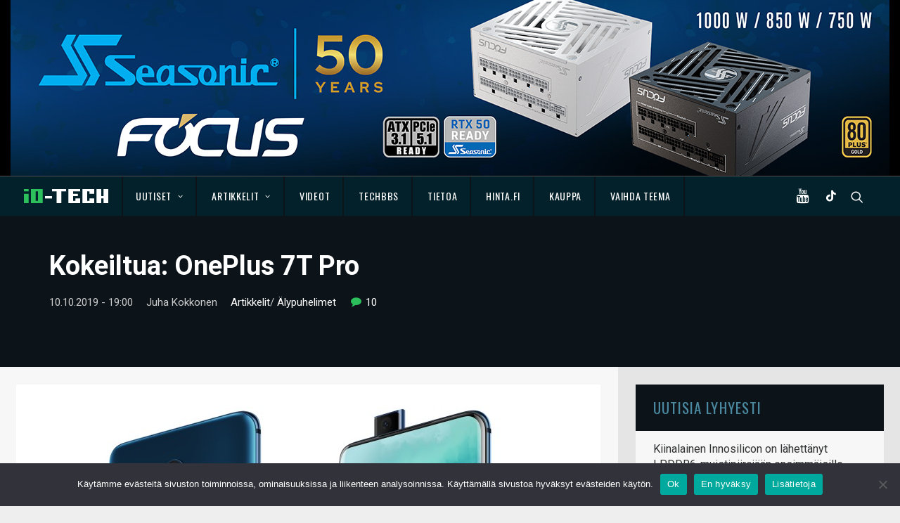

--- FILE ---
content_type: text/html; charset=UTF-8
request_url: https://www.io-tech.fi/artikkelit/kokeiltua-oneplus-7t-pro/
body_size: 26710
content:
<!DOCTYPE html>
<html class="no-touch" lang="fi" xmlns="http://www.w3.org/1999/xhtml">
<head>
<meta http-equiv="Content-Type" content="text/html; charset=UTF-8">
<meta name="viewport" content="width=device-width, initial-scale=1">
<link rel="profile" href="http://gmpg.org/xfn/11">
<link rel="pingback" href="https://www.io-tech.fi/xmlrpc.php">
<meta name='robots' content='index, follow, max-image-preview:large, max-snippet:-1, max-video-preview:-1' />

	<!-- This site is optimized with the Yoast SEO plugin v23.4 - https://yoast.com/wordpress/plugins/seo/ -->
	<title>Kokeiltua: OnePlus 7T Pro - io-tech.fi</title>
	<link rel="canonical" href="https://www.io-tech.fi/artikkelit/kokeiltua-oneplus-7t-pro/" />
	<meta property="og:locale" content="fi_FI" />
	<meta property="og:type" content="article" />
	<meta property="og:title" content="Kokeiltua: OnePlus 7T Pro - io-tech.fi" />
	<meta property="og:description" content="io-tech testasi OnePlus 7T Pro -huippumallin uudistuksia." />
	<meta property="og:url" content="https://www.io-tech.fi/artikkelit/kokeiltua-oneplus-7t-pro/" />
	<meta property="og:site_name" content="io-tech.fi" />
	<meta property="article:publisher" content="https://www.facebook.com/iotechfi/" />
	<meta property="article:published_time" content="2019-10-10T16:00:42+00:00" />
	<meta property="article:modified_time" content="2019-12-09T14:46:48+00:00" />
	<meta property="og:image" content="https://www.io-tech.fi/wp-content/uploads/2019/10/oneplus-7t-pro-otsikko-091019.jpg" />
	<meta property="og:image:width" content="831" />
	<meta property="og:image:height" content="674" />
	<meta property="og:image:type" content="image/jpeg" />
	<meta name="author" content="Juha Kokkonen" />
	<meta name="twitter:label1" content="Kirjoittanut" />
	<meta name="twitter:data1" content="Juha Kokkonen" />
	<meta name="twitter:label2" content="Arvioitu lukuaika" />
	<meta name="twitter:data2" content="8 minuuttia" />
	<!-- / Yoast SEO plugin. -->


<meta http-equiv="x-dns-prefetch-control" content="on">
<link href="https://app.ecwid.com" rel="preconnect" crossorigin />
<link href="https://ecomm.events" rel="preconnect" crossorigin />
<link href="https://d1q3axnfhmyveb.cloudfront.net" rel="preconnect" crossorigin />
<link href="https://dqzrr9k4bjpzk.cloudfront.net" rel="preconnect" crossorigin />
<link href="https://d1oxsl77a1kjht.cloudfront.net" rel="preconnect" crossorigin>
<link rel="prefetch" href="https://app.ecwid.com/script.js?125001767&data_platform=wporg&lang=fi" as="script"/>
<link rel="prerender" href="https://www.io-tech.fi/tekniikkaseikkailu/"/>
<link rel='dns-prefetch' href='//fonts.googleapis.com' />
<link rel='dns-prefetch' href='//www.googletagmanager.com' />
<link rel="alternate" type="application/rss+xml" title="io-tech.fi &raquo; syöte" href="https://www.io-tech.fi/feed/" />
<link rel="alternate" type="application/rss+xml" title="io-tech.fi &raquo; kommenttien syöte" href="https://www.io-tech.fi/comments/feed/" />
<link rel="alternate" type="application/rss+xml" title="io-tech.fi &raquo; Kokeiltua: OnePlus 7T Pro kommenttien syöte" href="https://www.io-tech.fi/artikkelit/kokeiltua-oneplus-7t-pro/feed/" />
<script type="text/javascript">
/* <![CDATA[ */
window._wpemojiSettings = {"baseUrl":"https:\/\/s.w.org\/images\/core\/emoji\/14.0.0\/72x72\/","ext":".png","svgUrl":"https:\/\/s.w.org\/images\/core\/emoji\/14.0.0\/svg\/","svgExt":".svg","source":{"concatemoji":"https:\/\/www.io-tech.fi\/wp-includes\/js\/wp-emoji-release.min.js?ver=6.4.7"}};
/*! This file is auto-generated */
!function(i,n){var o,s,e;function c(e){try{var t={supportTests:e,timestamp:(new Date).valueOf()};sessionStorage.setItem(o,JSON.stringify(t))}catch(e){}}function p(e,t,n){e.clearRect(0,0,e.canvas.width,e.canvas.height),e.fillText(t,0,0);var t=new Uint32Array(e.getImageData(0,0,e.canvas.width,e.canvas.height).data),r=(e.clearRect(0,0,e.canvas.width,e.canvas.height),e.fillText(n,0,0),new Uint32Array(e.getImageData(0,0,e.canvas.width,e.canvas.height).data));return t.every(function(e,t){return e===r[t]})}function u(e,t,n){switch(t){case"flag":return n(e,"\ud83c\udff3\ufe0f\u200d\u26a7\ufe0f","\ud83c\udff3\ufe0f\u200b\u26a7\ufe0f")?!1:!n(e,"\ud83c\uddfa\ud83c\uddf3","\ud83c\uddfa\u200b\ud83c\uddf3")&&!n(e,"\ud83c\udff4\udb40\udc67\udb40\udc62\udb40\udc65\udb40\udc6e\udb40\udc67\udb40\udc7f","\ud83c\udff4\u200b\udb40\udc67\u200b\udb40\udc62\u200b\udb40\udc65\u200b\udb40\udc6e\u200b\udb40\udc67\u200b\udb40\udc7f");case"emoji":return!n(e,"\ud83e\udef1\ud83c\udffb\u200d\ud83e\udef2\ud83c\udfff","\ud83e\udef1\ud83c\udffb\u200b\ud83e\udef2\ud83c\udfff")}return!1}function f(e,t,n){var r="undefined"!=typeof WorkerGlobalScope&&self instanceof WorkerGlobalScope?new OffscreenCanvas(300,150):i.createElement("canvas"),a=r.getContext("2d",{willReadFrequently:!0}),o=(a.textBaseline="top",a.font="600 32px Arial",{});return e.forEach(function(e){o[e]=t(a,e,n)}),o}function t(e){var t=i.createElement("script");t.src=e,t.defer=!0,i.head.appendChild(t)}"undefined"!=typeof Promise&&(o="wpEmojiSettingsSupports",s=["flag","emoji"],n.supports={everything:!0,everythingExceptFlag:!0},e=new Promise(function(e){i.addEventListener("DOMContentLoaded",e,{once:!0})}),new Promise(function(t){var n=function(){try{var e=JSON.parse(sessionStorage.getItem(o));if("object"==typeof e&&"number"==typeof e.timestamp&&(new Date).valueOf()<e.timestamp+604800&&"object"==typeof e.supportTests)return e.supportTests}catch(e){}return null}();if(!n){if("undefined"!=typeof Worker&&"undefined"!=typeof OffscreenCanvas&&"undefined"!=typeof URL&&URL.createObjectURL&&"undefined"!=typeof Blob)try{var e="postMessage("+f.toString()+"("+[JSON.stringify(s),u.toString(),p.toString()].join(",")+"));",r=new Blob([e],{type:"text/javascript"}),a=new Worker(URL.createObjectURL(r),{name:"wpTestEmojiSupports"});return void(a.onmessage=function(e){c(n=e.data),a.terminate(),t(n)})}catch(e){}c(n=f(s,u,p))}t(n)}).then(function(e){for(var t in e)n.supports[t]=e[t],n.supports.everything=n.supports.everything&&n.supports[t],"flag"!==t&&(n.supports.everythingExceptFlag=n.supports.everythingExceptFlag&&n.supports[t]);n.supports.everythingExceptFlag=n.supports.everythingExceptFlag&&!n.supports.flag,n.DOMReady=!1,n.readyCallback=function(){n.DOMReady=!0}}).then(function(){return e}).then(function(){var e;n.supports.everything||(n.readyCallback(),(e=n.source||{}).concatemoji?t(e.concatemoji):e.wpemoji&&e.twemoji&&(t(e.twemoji),t(e.wpemoji)))}))}((window,document),window._wpemojiSettings);
/* ]]> */
</script>
<link rel='stylesheet' id='ecwid-theme-css-css' href='https://www.io-tech.fi/wp-content/plugins/ecwid-shopping-cart/css/themes/uncode.css?ver=7.0.4' type='text/css' media='all' />
<style id='wp-emoji-styles-inline-css' type='text/css'>

	img.wp-smiley, img.emoji {
		display: inline !important;
		border: none !important;
		box-shadow: none !important;
		height: 1em !important;
		width: 1em !important;
		margin: 0 0.07em !important;
		vertical-align: -0.1em !important;
		background: none !important;
		padding: 0 !important;
	}
</style>
<link rel='stylesheet' id='wp-block-library-css' href='https://www.io-tech.fi/wp-includes/css/dist/block-library/style.min.css?ver=6.4.7' type='text/css' media='all' />
<style id='classic-theme-styles-inline-css' type='text/css'>
/*! This file is auto-generated */
.wp-block-button__link{color:#fff;background-color:#32373c;border-radius:9999px;box-shadow:none;text-decoration:none;padding:calc(.667em + 2px) calc(1.333em + 2px);font-size:1.125em}.wp-block-file__button{background:#32373c;color:#fff;text-decoration:none}
</style>
<style id='global-styles-inline-css' type='text/css'>
body{--wp--preset--color--black: #000000;--wp--preset--color--cyan-bluish-gray: #abb8c3;--wp--preset--color--white: #ffffff;--wp--preset--color--pale-pink: #f78da7;--wp--preset--color--vivid-red: #cf2e2e;--wp--preset--color--luminous-vivid-orange: #ff6900;--wp--preset--color--luminous-vivid-amber: #fcb900;--wp--preset--color--light-green-cyan: #7bdcb5;--wp--preset--color--vivid-green-cyan: #00d084;--wp--preset--color--pale-cyan-blue: #8ed1fc;--wp--preset--color--vivid-cyan-blue: #0693e3;--wp--preset--color--vivid-purple: #9b51e0;--wp--preset--gradient--vivid-cyan-blue-to-vivid-purple: linear-gradient(135deg,rgba(6,147,227,1) 0%,rgb(155,81,224) 100%);--wp--preset--gradient--light-green-cyan-to-vivid-green-cyan: linear-gradient(135deg,rgb(122,220,180) 0%,rgb(0,208,130) 100%);--wp--preset--gradient--luminous-vivid-amber-to-luminous-vivid-orange: linear-gradient(135deg,rgba(252,185,0,1) 0%,rgba(255,105,0,1) 100%);--wp--preset--gradient--luminous-vivid-orange-to-vivid-red: linear-gradient(135deg,rgba(255,105,0,1) 0%,rgb(207,46,46) 100%);--wp--preset--gradient--very-light-gray-to-cyan-bluish-gray: linear-gradient(135deg,rgb(238,238,238) 0%,rgb(169,184,195) 100%);--wp--preset--gradient--cool-to-warm-spectrum: linear-gradient(135deg,rgb(74,234,220) 0%,rgb(151,120,209) 20%,rgb(207,42,186) 40%,rgb(238,44,130) 60%,rgb(251,105,98) 80%,rgb(254,248,76) 100%);--wp--preset--gradient--blush-light-purple: linear-gradient(135deg,rgb(255,206,236) 0%,rgb(152,150,240) 100%);--wp--preset--gradient--blush-bordeaux: linear-gradient(135deg,rgb(254,205,165) 0%,rgb(254,45,45) 50%,rgb(107,0,62) 100%);--wp--preset--gradient--luminous-dusk: linear-gradient(135deg,rgb(255,203,112) 0%,rgb(199,81,192) 50%,rgb(65,88,208) 100%);--wp--preset--gradient--pale-ocean: linear-gradient(135deg,rgb(255,245,203) 0%,rgb(182,227,212) 50%,rgb(51,167,181) 100%);--wp--preset--gradient--electric-grass: linear-gradient(135deg,rgb(202,248,128) 0%,rgb(113,206,126) 100%);--wp--preset--gradient--midnight: linear-gradient(135deg,rgb(2,3,129) 0%,rgb(40,116,252) 100%);--wp--preset--font-size--small: 13px;--wp--preset--font-size--medium: 20px;--wp--preset--font-size--large: 36px;--wp--preset--font-size--x-large: 42px;--wp--preset--spacing--20: 0.44rem;--wp--preset--spacing--30: 0.67rem;--wp--preset--spacing--40: 1rem;--wp--preset--spacing--50: 1.5rem;--wp--preset--spacing--60: 2.25rem;--wp--preset--spacing--70: 3.38rem;--wp--preset--spacing--80: 5.06rem;--wp--preset--shadow--natural: 6px 6px 9px rgba(0, 0, 0, 0.2);--wp--preset--shadow--deep: 12px 12px 50px rgba(0, 0, 0, 0.4);--wp--preset--shadow--sharp: 6px 6px 0px rgba(0, 0, 0, 0.2);--wp--preset--shadow--outlined: 6px 6px 0px -3px rgba(255, 255, 255, 1), 6px 6px rgba(0, 0, 0, 1);--wp--preset--shadow--crisp: 6px 6px 0px rgba(0, 0, 0, 1);}:where(.is-layout-flex){gap: 0.5em;}:where(.is-layout-grid){gap: 0.5em;}body .is-layout-flow > .alignleft{float: left;margin-inline-start: 0;margin-inline-end: 2em;}body .is-layout-flow > .alignright{float: right;margin-inline-start: 2em;margin-inline-end: 0;}body .is-layout-flow > .aligncenter{margin-left: auto !important;margin-right: auto !important;}body .is-layout-constrained > .alignleft{float: left;margin-inline-start: 0;margin-inline-end: 2em;}body .is-layout-constrained > .alignright{float: right;margin-inline-start: 2em;margin-inline-end: 0;}body .is-layout-constrained > .aligncenter{margin-left: auto !important;margin-right: auto !important;}body .is-layout-constrained > :where(:not(.alignleft):not(.alignright):not(.alignfull)){max-width: var(--wp--style--global--content-size);margin-left: auto !important;margin-right: auto !important;}body .is-layout-constrained > .alignwide{max-width: var(--wp--style--global--wide-size);}body .is-layout-flex{display: flex;}body .is-layout-flex{flex-wrap: wrap;align-items: center;}body .is-layout-flex > *{margin: 0;}body .is-layout-grid{display: grid;}body .is-layout-grid > *{margin: 0;}:where(.wp-block-columns.is-layout-flex){gap: 2em;}:where(.wp-block-columns.is-layout-grid){gap: 2em;}:where(.wp-block-post-template.is-layout-flex){gap: 1.25em;}:where(.wp-block-post-template.is-layout-grid){gap: 1.25em;}.has-black-color{color: var(--wp--preset--color--black) !important;}.has-cyan-bluish-gray-color{color: var(--wp--preset--color--cyan-bluish-gray) !important;}.has-white-color{color: var(--wp--preset--color--white) !important;}.has-pale-pink-color{color: var(--wp--preset--color--pale-pink) !important;}.has-vivid-red-color{color: var(--wp--preset--color--vivid-red) !important;}.has-luminous-vivid-orange-color{color: var(--wp--preset--color--luminous-vivid-orange) !important;}.has-luminous-vivid-amber-color{color: var(--wp--preset--color--luminous-vivid-amber) !important;}.has-light-green-cyan-color{color: var(--wp--preset--color--light-green-cyan) !important;}.has-vivid-green-cyan-color{color: var(--wp--preset--color--vivid-green-cyan) !important;}.has-pale-cyan-blue-color{color: var(--wp--preset--color--pale-cyan-blue) !important;}.has-vivid-cyan-blue-color{color: var(--wp--preset--color--vivid-cyan-blue) !important;}.has-vivid-purple-color{color: var(--wp--preset--color--vivid-purple) !important;}.has-black-background-color{background-color: var(--wp--preset--color--black) !important;}.has-cyan-bluish-gray-background-color{background-color: var(--wp--preset--color--cyan-bluish-gray) !important;}.has-white-background-color{background-color: var(--wp--preset--color--white) !important;}.has-pale-pink-background-color{background-color: var(--wp--preset--color--pale-pink) !important;}.has-vivid-red-background-color{background-color: var(--wp--preset--color--vivid-red) !important;}.has-luminous-vivid-orange-background-color{background-color: var(--wp--preset--color--luminous-vivid-orange) !important;}.has-luminous-vivid-amber-background-color{background-color: var(--wp--preset--color--luminous-vivid-amber) !important;}.has-light-green-cyan-background-color{background-color: var(--wp--preset--color--light-green-cyan) !important;}.has-vivid-green-cyan-background-color{background-color: var(--wp--preset--color--vivid-green-cyan) !important;}.has-pale-cyan-blue-background-color{background-color: var(--wp--preset--color--pale-cyan-blue) !important;}.has-vivid-cyan-blue-background-color{background-color: var(--wp--preset--color--vivid-cyan-blue) !important;}.has-vivid-purple-background-color{background-color: var(--wp--preset--color--vivid-purple) !important;}.has-black-border-color{border-color: var(--wp--preset--color--black) !important;}.has-cyan-bluish-gray-border-color{border-color: var(--wp--preset--color--cyan-bluish-gray) !important;}.has-white-border-color{border-color: var(--wp--preset--color--white) !important;}.has-pale-pink-border-color{border-color: var(--wp--preset--color--pale-pink) !important;}.has-vivid-red-border-color{border-color: var(--wp--preset--color--vivid-red) !important;}.has-luminous-vivid-orange-border-color{border-color: var(--wp--preset--color--luminous-vivid-orange) !important;}.has-luminous-vivid-amber-border-color{border-color: var(--wp--preset--color--luminous-vivid-amber) !important;}.has-light-green-cyan-border-color{border-color: var(--wp--preset--color--light-green-cyan) !important;}.has-vivid-green-cyan-border-color{border-color: var(--wp--preset--color--vivid-green-cyan) !important;}.has-pale-cyan-blue-border-color{border-color: var(--wp--preset--color--pale-cyan-blue) !important;}.has-vivid-cyan-blue-border-color{border-color: var(--wp--preset--color--vivid-cyan-blue) !important;}.has-vivid-purple-border-color{border-color: var(--wp--preset--color--vivid-purple) !important;}.has-vivid-cyan-blue-to-vivid-purple-gradient-background{background: var(--wp--preset--gradient--vivid-cyan-blue-to-vivid-purple) !important;}.has-light-green-cyan-to-vivid-green-cyan-gradient-background{background: var(--wp--preset--gradient--light-green-cyan-to-vivid-green-cyan) !important;}.has-luminous-vivid-amber-to-luminous-vivid-orange-gradient-background{background: var(--wp--preset--gradient--luminous-vivid-amber-to-luminous-vivid-orange) !important;}.has-luminous-vivid-orange-to-vivid-red-gradient-background{background: var(--wp--preset--gradient--luminous-vivid-orange-to-vivid-red) !important;}.has-very-light-gray-to-cyan-bluish-gray-gradient-background{background: var(--wp--preset--gradient--very-light-gray-to-cyan-bluish-gray) !important;}.has-cool-to-warm-spectrum-gradient-background{background: var(--wp--preset--gradient--cool-to-warm-spectrum) !important;}.has-blush-light-purple-gradient-background{background: var(--wp--preset--gradient--blush-light-purple) !important;}.has-blush-bordeaux-gradient-background{background: var(--wp--preset--gradient--blush-bordeaux) !important;}.has-luminous-dusk-gradient-background{background: var(--wp--preset--gradient--luminous-dusk) !important;}.has-pale-ocean-gradient-background{background: var(--wp--preset--gradient--pale-ocean) !important;}.has-electric-grass-gradient-background{background: var(--wp--preset--gradient--electric-grass) !important;}.has-midnight-gradient-background{background: var(--wp--preset--gradient--midnight) !important;}.has-small-font-size{font-size: var(--wp--preset--font-size--small) !important;}.has-medium-font-size{font-size: var(--wp--preset--font-size--medium) !important;}.has-large-font-size{font-size: var(--wp--preset--font-size--large) !important;}.has-x-large-font-size{font-size: var(--wp--preset--font-size--x-large) !important;}
.wp-block-navigation a:where(:not(.wp-element-button)){color: inherit;}
:where(.wp-block-post-template.is-layout-flex){gap: 1.25em;}:where(.wp-block-post-template.is-layout-grid){gap: 1.25em;}
:where(.wp-block-columns.is-layout-flex){gap: 2em;}:where(.wp-block-columns.is-layout-grid){gap: 2em;}
.wp-block-pullquote{font-size: 1.5em;line-height: 1.6;}
</style>
<link rel='stylesheet' id='XFWP-css' href='https://www.io-tech.fi/wp-content/plugins/XFWP/assets/XFWP.css?ver=25080629' type='text/css' media='all' />
<link rel='stylesheet' id='cookie-notice-front-css' href='https://www.io-tech.fi/wp-content/plugins/cookie-notice/css/front.min.css?ver=2.5.8' type='text/css' media='all' />
<link rel='stylesheet' id='ecwid-css-css' href='https://www.io-tech.fi/wp-content/plugins/ecwid-shopping-cart/css/frontend.css?ver=7.0.4' type='text/css' media='all' />
<link rel='stylesheet' id='uncodefont-google-css' href='//fonts.googleapis.com/css?family=Dosis%3A200%2C300%2Cregular%2C500%2C600%2C700%2C800%7COswald%3A300%2Cregular%2C700%7CRoboto%3A100%2C100italic%2C300%2C300italic%2Cregular%2Citalic%2C500%2C500italic%2C700%2C700italic%2C900%2C900italic%7CSource+Sans+Pro%3A200%2C200italic%2C300%2C300italic%2Cregular%2Citalic%2C600%2C600italic%2C700%2C700italic%2C900%2C900italic%7CSquada+One%3Aregular&#038;subset=latin%2Clatin-ext%2Cvietnamese%2Cgreek%2Ccyrillic-ext%2Ccyrillic%2Cgreek-ext&#038;ver=2.8.10' type='text/css' media='all' />
<link rel='stylesheet' id='uncode-style-css' href='https://www.io-tech.fi/wp-content/themes/uncode/library/css/style.css?ver=786260101' type='text/css' media='all' />
<style id='uncode-style-inline-css' type='text/css'>

@media (max-width: 959px) { .navbar-brand > * { height: 20px !important;}}
@media (min-width: 960px) { .limit-width { max-width: 1284px; margin: auto;}}
.menu-primary ul.menu-smart > li > a, .menu-primary ul.menu-smart li.dropdown > a, .menu-primary ul.menu-smart li.mega-menu > a, .vmenu-container ul.menu-smart > li > a, .vmenu-container ul.menu-smart li.dropdown > a { text-transform: uppercase; }
#changer-back-color { transition: background-color 1000ms cubic-bezier(0.25, 1, 0.5, 1) !important; } #changer-back-color > div { transition: opacity 1000ms cubic-bezier(0.25, 1, 0.5, 1) !important; } body.bg-changer-init.disable-hover .main-wrapper .style-light,  body.bg-changer-init.disable-hover .main-wrapper .style-light h1,  body.bg-changer-init.disable-hover .main-wrapper .style-light h2, body.bg-changer-init.disable-hover .main-wrapper .style-light h3, body.bg-changer-init.disable-hover .main-wrapper .style-light h4, body.bg-changer-init.disable-hover .main-wrapper .style-light h5, body.bg-changer-init.disable-hover .main-wrapper .style-light h6, body.bg-changer-init.disable-hover .main-wrapper .style-light a, body.bg-changer-init.disable-hover .main-wrapper .style-dark, body.bg-changer-init.disable-hover .main-wrapper .style-dark h1, body.bg-changer-init.disable-hover .main-wrapper .style-dark h2, body.bg-changer-init.disable-hover .main-wrapper .style-dark h3, body.bg-changer-init.disable-hover .main-wrapper .style-dark h4, body.bg-changer-init.disable-hover .main-wrapper .style-dark h5, body.bg-changer-init.disable-hover .main-wrapper .style-dark h6, body.bg-changer-init.disable-hover .main-wrapper .style-dark a { transition: color 1000ms cubic-bezier(0.25, 1, 0.5, 1) !important; }
</style>
<link rel='stylesheet' id='uncode-custom-style-css' href='https://www.io-tech.fi/wp-content/themes/uncode/library/css/style-custom.css?ver=2082489817' type='text/css' media='all' />
<link rel='stylesheet' id='child-style-css' href='https://www.io-tech.fi/wp-content/themes/io-tech/style.css?ver=786260101' type='text/css' media='all' />
<link rel='stylesheet' id='tablepress-default-css' href='https://www.io-tech.fi/wp-content/plugins/tablepress/css/build/default.css?ver=3.2.5' type='text/css' media='all' />
<link rel='stylesheet' id='uncode-icons-css' href='https://www.io-tech.fi/wp-content/themes/uncode/library/css/uncode-icons.css?ver=2082489817' type='text/css' media='all' />
<link rel='stylesheet' id='timed-content-css-css' href='https://www.io-tech.fi/wp-content/plugins/timed-content/css/timed-content.css?ver=2.95' type='text/css' media='all' />
<script type="text/javascript" src="https://www.io-tech.fi/wp-content/plugins/wp-views/vendor/toolset/common-es/public/toolset-common-es-frontend.js?ver=175000" id="toolset-common-es-frontend-js"></script>
<script type="text/javascript" id="cookie-notice-front-js-before">
/* <![CDATA[ */
var cnArgs = {"ajaxUrl":"https:\/\/www.io-tech.fi\/wp-admin\/admin-ajax.php","nonce":"4433489aff","hideEffect":"fade","position":"bottom","onScroll":false,"onScrollOffset":100,"onClick":false,"cookieName":"cookie_notice_accepted","cookieTime":2592000,"cookieTimeRejected":2592000,"globalCookie":false,"redirection":false,"cache":false,"revokeCookies":false,"revokeCookiesOpt":"automatic"};
/* ]]> */
</script>
<script type="text/javascript" src="https://www.io-tech.fi/wp-content/plugins/cookie-notice/js/front.min.js?ver=2.5.8" id="cookie-notice-front-js"></script>
<script type="text/javascript" src="https://www.io-tech.fi/wp-includes/js/jquery/jquery.min.js?ver=3.7.1" id="jquery-core-js"></script>
<script type="text/javascript" src="https://www.io-tech.fi/wp-includes/js/jquery/jquery-migrate.min.js?ver=3.4.1" id="jquery-migrate-js"></script>
<script type="text/javascript" src="https://www.io-tech.fi/wp-content/plugins/sticky-menu-or-anything-on-scroll/assets/js/jq-sticky-anything.min.js?ver=2.1.1" id="stickyAnythingLib-js"></script>
<script type="text/javascript" src="/wp-content/themes/uncode/library/js/ai-uncode.js" id="uncodeAI" data-home="/" data-path="/" data-breakpoints-images="258,516,720,1032,1440,2064,2880" id="ai-uncode-js"></script>
<script type="text/javascript" id="uncode-init-js-extra">
/* <![CDATA[ */
var SiteParameters = {"days":"days","hours":"hours","minutes":"minutes","seconds":"seconds","constant_scroll":"off","scroll_speed":"1000","parallax_factor":"0.25","loading":"Loading\u2026","slide_name":"slide","slide_footer":"footer","ajax_url":"https:\/\/www.io-tech.fi\/wp-admin\/admin-ajax.php","nonce_adaptive_images":"fd566c1940","nonce_srcset_async":"8449573d55","enable_debug":"","block_mobile_videos":"","is_frontend_editor":"","main_width":["1280","px"],"mobile_parallax_allowed":"","listen_for_screen_update":"1","wireframes_plugin_active":"","sticky_elements":"off","resize_quality":"90","register_metadata":"","bg_changer_time":"1000","update_wc_fragments":"1","optimize_shortpixel_image":"","menu_mobile_offcanvas_gap":"45","custom_cursor_selector":"[href], .trigger-overlay, .owl-next, .owl-prev, .owl-dot, input[type=\"submit\"], input[type=\"checkbox\"], button[type=\"submit\"], a[class^=\"ilightbox\"], .ilightbox-thumbnail, .ilightbox-prev, .ilightbox-next, .overlay-close, .unmodal-close, .qty-inset > span, .share-button li, .uncode-post-titles .tmb.tmb-click-area, .btn-link, .tmb-click-row .t-inside, .lg-outer button, .lg-thumb img, a[data-lbox], .uncode-close-offcanvas-overlay","mobile_parallax_animation":"","lbox_enhanced":"","native_media_player":"1","vimeoPlayerParams":"?autoplay=0","ajax_filter_key_search":"key","ajax_filter_key_unfilter":"unfilter","index_pagination_disable_scroll":"","index_pagination_scroll_to":"","uncode_wc_popup_cart_qty":"","uncode_adaptive":"1","ai_breakpoints":"258,516,720,1032,1440,2064,2880"};
/* ]]> */
</script>
<script type="text/javascript" src="https://www.io-tech.fi/wp-content/themes/uncode/library/js/init.js?ver=2082489817" id="uncode-init-js"></script>
<script type="text/javascript" src="https://www.io-tech.fi/wp-content/plugins/timed-content/js/timed-content.js?ver=2.95" id="timed-content_js-js"></script>
<script></script><link rel="https://api.w.org/" href="https://www.io-tech.fi/wp-json/" /><link rel="EditURI" type="application/rsd+xml" title="RSD" href="https://www.io-tech.fi/xmlrpc.php?rsd" />
<meta name="generator" content="WordPress 6.4.7" />
<link rel='shortlink' href='https://www.io-tech.fi/?p=38639' />
<link rel="alternate" type="application/json+oembed" href="https://www.io-tech.fi/wp-json/oembed/1.0/embed?url=https%3A%2F%2Fwww.io-tech.fi%2Fartikkelit%2Fkokeiltua-oneplus-7t-pro%2F" />
<link rel="alternate" type="text/xml+oembed" href="https://www.io-tech.fi/wp-json/oembed/1.0/embed?url=https%3A%2F%2Fwww.io-tech.fi%2Fartikkelit%2Fkokeiltua-oneplus-7t-pro%2F&#038;format=xml" />
<script data-cfasync="false" data-no-optimize="1" type="text/javascript">
window.ec = window.ec || Object()
window.ec.config = window.ec.config || Object();
window.ec.config.enable_canonical_urls = true;

</script>
        <!--noptimize-->
        <script data-cfasync="false" type="text/javascript">
            window.ec = window.ec || Object();
            window.ec.config = window.ec.config || Object();
            window.ec.config.store_main_page_url = 'https://www.io-tech.fi/tekniikkaseikkailu/';
        </script>
        <!--/noptimize-->
        <meta name="generator" content="Site Kit by Google 1.165.0" />

<!-- This site is optimized with the Schema plugin v1.7.9.6 - https://schema.press -->
<script type="application/ld+json">{"@context":"https:\/\/schema.org\/","@type":"BlogPosting","mainEntityOfPage":{"@type":"WebPage","@id":"https:\/\/www.io-tech.fi\/artikkelit\/kokeiltua-oneplus-7t-pro\/"},"url":"https:\/\/www.io-tech.fi\/artikkelit\/kokeiltua-oneplus-7t-pro\/","headline":"Kokeiltua: OnePlus 7T Pro","datePublished":"2019-10-10T19:00:42+03:00","dateModified":"2019-12-09T16:46:48+02:00","publisher":{"@type":"Organization","@id":"https:\/\/www.io-tech.fi\/#organization","name":"io-tech.fi","logo":{"@type":"ImageObject","url":"","width":600,"height":60}},"image":{"@type":"ImageObject","url":"https:\/\/www.io-tech.fi\/wp-content\/uploads\/2019\/10\/oneplus-7t-pro-otsikko-091019.jpg","width":831,"height":674},"articleSection":"Artikkelit","keywords":"OnePlus 7T Pro, OxygenOS 10, Snapdragon 855","description":"io-tech testasi OnePlus 7T Pro -huippumallin uudistuksia.","author":{"@type":"Person","name":"Juha Kokkonen","url":"https:\/\/www.io-tech.fi\/author\/juhakokkonen\/","image":{"@type":"ImageObject","url":"https:\/\/secure.gravatar.com\/avatar\/a615c24793a91ef4462eb04e13bcd94a?s=96&d=mm&r=g","height":96,"width":96}}}</script>

 <script> window.addEventListener("load",function(){ var c={script:false,link:false}; function ls(s) { if(!['script','link'].includes(s)||c[s]){return;}c[s]=true; var d=document,f=d.getElementsByTagName(s)[0],j=d.createElement(s); if(s==='script'){j.async=true;j.src='https://www.io-tech.fi/wp-content/plugins/wp-views/vendor/toolset/blocks/public/js/frontend.js?v=1.6.17';}else{ j.rel='stylesheet';j.href='https://www.io-tech.fi/wp-content/plugins/wp-views/vendor/toolset/blocks/public/css/style.css?v=1.6.17';} f.parentNode.insertBefore(j, f); }; function ex(){ls('script');ls('link')} window.addEventListener("scroll", ex, {once: true}); if (('IntersectionObserver' in window) && ('IntersectionObserverEntry' in window) && ('intersectionRatio' in window.IntersectionObserverEntry.prototype)) { var i = 0, fb = document.querySelectorAll("[class^='tb-']"), o = new IntersectionObserver(es => { es.forEach(e => { o.unobserve(e.target); if (e.intersectionRatio > 0) { ex();o.disconnect();}else{ i++;if(fb.length>i){o.observe(fb[i])}} }) }); if (fb.length) { o.observe(fb[i]) } } }) </script>
	<noscript>
		<link rel="stylesheet" href="https://www.io-tech.fi/wp-content/plugins/wp-views/vendor/toolset/blocks/public/css/style.css">
	</noscript>      <meta name="onesignal" content="wordpress-plugin"/>
            <script>

      window.OneSignalDeferred = window.OneSignalDeferred || [];

      OneSignalDeferred.push(function(OneSignal) {
        var oneSignal_options = {};
        window._oneSignalInitOptions = oneSignal_options;

        oneSignal_options['serviceWorkerParam'] = { scope: '/' };
oneSignal_options['serviceWorkerPath'] = 'OneSignalSDKWorker.js.php';

        OneSignal.Notifications.setDefaultUrl("https://www.io-tech.fi");

        oneSignal_options['wordpress'] = true;
oneSignal_options['appId'] = 'dc4fe4d3-8f97-4b21-8424-4b3bee0faef8';
oneSignal_options['allowLocalhostAsSecureOrigin'] = true;
oneSignal_options['welcomeNotification'] = { };
oneSignal_options['welcomeNotification']['title'] = "io-tech.fi";
oneSignal_options['welcomeNotification']['message'] = "Kiitos, kun tilasit ilmoitukset!";
oneSignal_options['path'] = "https://www.io-tech.fi/wp-content/plugins/onesignal-free-web-push-notifications/sdk_files/";
oneSignal_options['safari_web_id'] = "web.onesignal.auto.5093406a-927f-4c57-a877-608b6718a7cc";
oneSignal_options['persistNotification'] = false;
oneSignal_options['promptOptions'] = { };
oneSignal_options['promptOptions']['actionMessage'] = "Haluatko ilmoituksen, kun julkaisemme uuden uutisen tai artikkelin?";
oneSignal_options['promptOptions']['acceptButtonText'] = "Kyllä";
oneSignal_options['promptOptions']['cancelButtonText'] = "Ei kiitos";
oneSignal_options['promptOptions']['siteName'] = "https://io-tech.fi";
              OneSignal.init(window._oneSignalInitOptions);
              OneSignal.Slidedown.promptPush()      });

      function documentInitOneSignal() {
        var oneSignal_elements = document.getElementsByClassName("OneSignal-prompt");

        var oneSignalLinkClickHandler = function(event) { OneSignal.Notifications.requestPermission(); event.preventDefault(); };        for(var i = 0; i < oneSignal_elements.length; i++)
          oneSignal_elements[i].addEventListener('click', oneSignalLinkClickHandler, false);
      }

      if (document.readyState === 'complete') {
           documentInitOneSignal();
      }
      else {
           window.addEventListener("load", function(event){
               documentInitOneSignal();
          });
      }
    </script>
<link rel="icon" href="https://www.io-tech.fi/wp-content/uploads/2016/11/cropped-favicon-32x32.png" sizes="32x32" />
<link rel="icon" href="https://www.io-tech.fi/wp-content/uploads/2016/11/cropped-favicon-192x192.png" sizes="192x192" />
<link rel="apple-touch-icon" href="https://www.io-tech.fi/wp-content/uploads/2016/11/cropped-favicon-180x180.png" />
<meta name="msapplication-TileImage" content="https://www.io-tech.fi/wp-content/uploads/2016/11/cropped-favicon-270x270.png" />
		<style type="text/css" id="wp-custom-css">
			.filtteri { display: none !important; }
.view-toggle-element {padding-top: 15px;}
.post-share { display: none !important; }

.otsikko {
  font-family: Oswald;
  font-weight: 500;
  letter-spacing: .05em;
  text-transform: uppercase !important;
  margin: 0 !important;
  padding: 0 !important;
  color: #4A899F !important;
}

.uutinen h2 {
	margin: 25px 0 15px;
}

/* Varmistetaan, että kuva-alue on viitepiste palkille */
.artikkeli-slide .foto {
    position: relative;
    overflow: ; /* Pitää huolen, ettei palkki mene pyöristettyjen kulmien yli jos niitä on */
    display: block;
}

/* Vihreä palkki kuvan alareunaan */
.yhteistyo-palkki {
    position: absolute;
    bottom: 0;
    left: 0;
    right: 0;
    background-color: #2DBF5B; /* Vihreä väri, voit vaihtaa hex-koodia */
    color: #03212B;           /* Valkoinen teksti */
    text-align: center;
    padding: 6px 0;
    font-size: 11px;
    font-weight: bold;
    text-transform: uppercase;
    letter-spacing: 0.5px;
    pointer-events: none;     /* Sallii klikkausläpimenon alla olevaan linkkiin */
}

/* Mobiilimuotoilu (puhelimet ja pienet tabletit) */
@media only screen and (max-width: 600px) {
    .yhteistyo-palkki {
				margin-bottom: -5px;
        font-size: 9px !important;    /* Pienempi teksti */
        padding: 3px 0 2px 0 !important;    /* Kapeampi palkki pystysuunnassa */
        letter-spacing: 0.3px;        /* Tiiviimpi teksti */
        background-color: #2DBF5B; /* Hieman läpinäkyvyyttä */
    }
}		</style>
		<noscript><style> .wpb_animate_when_almost_visible { opacity: 1; }</style></noscript></head>
<body class="post-template-default single single-post postid-38639 single-format-standard  style-color-gyho-bg cookies-not-set group-blog hormenu-position-left hmenu hmenu-position-left header-full-width main-center-align menu-mobile-default mobile-parallax-not-allowed ilb-no-bounce unreg qw-body-scroll-disabled no-qty-fx views-template-uutinen-8211-single wpb-js-composer js-comp-ver-8.7.1 vc_responsive" data-border="0">
		<div id="vh_layout_help"></div><div class="body-borders" data-border="0"><div class="top-border body-border-shadow"></div><div class="right-border body-border-shadow"></div><div class="bottom-border body-border-shadow"></div><div class="left-border body-border-shadow"></div><div class="top-border style-light-bg"></div><div class="right-border style-light-bg"></div><div class="bottom-border style-light-bg"></div><div class="left-border style-light-bg"></div></div>	<div class="box-wrapper">
		<div class="box-container">
			<div id="dremiumi">
<ins data-revive-zoneid="1" data-revive-id="c1199256dc7f5c390b1aeeaa378b96c2"></ins>
<script async src="//www.io-tech.fi/mns/www/dvy/asyncjss.php"></script>
			</div>
		<script type="text/javascript">UNCODE.initBox();</script>
		<div class="menu-wrapper">
													
													<header id="masthead" class="navbar menu-primary menu-dark submenu-light style-dark-original menu-with-logo">
														<div class="menu-container style-color-dfgh-bg menu-borders">
															<div class="row-menu limit-width">
																<div class="row-menu-inner">
																	<div id="logo-container-mobile" class="col-lg-0 logo-container middle">
																		<div id="main-logo" class="navbar-header style-dark">
																			<a href="https://www.io-tech.fi/" class="navbar-brand" data-minheight="20"><div class="logo-image main-logo logo-skinnable" data-maxheight="20" style="height: 20px;"><img decoding="async" src="https://www.io-tech.fi/wp-content/uploads/2016/11/iotech-logo.svg" alt="logo" width="120" height="20" class="img-responsive" /></div></a>
																		</div>
																		<div class="mmb-container"><div class="mobile-additional-icons"></div><div class="mobile-menu-button mobile-menu-button-dark lines-button"><span class="lines"><span></span></span></div></div>
																	</div>
																	<div class="col-lg-12 main-menu-container middle">
																		<div class="menu-horizontal">
																			<div class="menu-horizontal-inner">
																				<div class="nav navbar-nav navbar-main navbar-nav-first"><ul id="menu-menu" class="menu-primary-inner menu-smart sm"><li id="menu-item-2584" class="menu-item menu-item-type-post_type menu-item-object-page menu-item-has-children menu-item-2584 dropdown menu-item-link"><a title="Uutiset" href="https://www.io-tech.fi/uutiset/" data-toggle="dropdown" class="dropdown-toggle" data-type="title">Uutiset<i class="fa fa-angle-down fa-dropdown"></i></a>
<ul role="menu" class="drop-menu">
	<li id="menu-item-23256" class="menu-item menu-item-type-custom menu-item-object-custom menu-item-23256"><a title="Lyhyesti" href="https://bbs.io-tech.fi/forums/uutisia-lyhyesti.84/">Lyhyesti<i class="fa fa-angle-right fa-dropdown"></i></a></li>
	<li id="menu-item-13971" class="menu-item menu-item-type-taxonomy menu-item-object-category menu-item-13971"><a title="Tietotekniikka" href="https://www.io-tech.fi/category/tietotekniikka/">Tietotekniikka<i class="fa fa-angle-right fa-dropdown"></i></a></li>
	<li id="menu-item-13972" class="menu-item menu-item-type-taxonomy menu-item-object-category menu-item-13972"><a title="Mobiili" href="https://www.io-tech.fi/category/mobiili/">Mobiili<i class="fa fa-angle-right fa-dropdown"></i></a></li>
</ul>
</li>
<li id="menu-item-434" class="menu-item menu-item-type-post_type menu-item-object-page menu-item-has-children menu-item-434 dropdown menu-item-link"><a title="Artikkelit" href="https://www.io-tech.fi/artikkelit/" data-toggle="dropdown" class="dropdown-toggle" data-type="title">Artikkelit<i class="fa fa-angle-down fa-dropdown"></i></a>
<ul role="menu" class="drop-menu">
	<li id="menu-item-28894" class="menu-item menu-item-type-taxonomy menu-item-object-category menu-item-has-children menu-item-28894 dropdown"><a title="Tietotekniikka" href="https://www.io-tech.fi/category/tietotekniikka/" data-type="title">Tietotekniikka<i class="fa fa-angle-down fa-dropdown"></i></a>
	<ul role="menu" class="drop-menu">
		<li id="menu-item-13964" class="menu-item menu-item-type-taxonomy menu-item-object-category menu-item-13964"><a title="Prosessorit" href="https://www.io-tech.fi/category/artikkelit/prosessorit-artikkelit/">Prosessorit<i class="fa fa-angle-right fa-dropdown"></i></a></li>
		<li id="menu-item-13965" class="menu-item menu-item-type-taxonomy menu-item-object-category menu-item-13965"><a title="Näytönohjaimet" href="https://www.io-tech.fi/category/artikkelit/naytonohjaimet-artikkelit/">Näytönohjaimet<i class="fa fa-angle-right fa-dropdown"></i></a></li>
		<li id="menu-item-13966" class="menu-item menu-item-type-taxonomy menu-item-object-category menu-item-13966"><a title="Emolevyt" href="https://www.io-tech.fi/category/artikkelit/emolevyt/">Emolevyt<i class="fa fa-angle-right fa-dropdown"></i></a></li>
		<li id="menu-item-14086" class="menu-item menu-item-type-taxonomy menu-item-object-category menu-item-14086"><a title="Muistit" href="https://www.io-tech.fi/category/artikkelit/muistit/">Muistit<i class="fa fa-angle-right fa-dropdown"></i></a></li>
		<li id="menu-item-20571" class="menu-item menu-item-type-taxonomy menu-item-object-category menu-item-20571"><a title="SSD" href="https://www.io-tech.fi/category/artikkelit/ssd/">SSD<i class="fa fa-angle-right fa-dropdown"></i></a></li>
		<li id="menu-item-14085" class="menu-item menu-item-type-taxonomy menu-item-object-category menu-item-14085"><a title="Jäähdytys" href="https://www.io-tech.fi/category/artikkelit/jaahdytys/">Jäähdytys<i class="fa fa-angle-right fa-dropdown"></i></a></li>
		<li id="menu-item-13968" class="menu-item menu-item-type-taxonomy menu-item-object-category menu-item-13968"><a title="Kotelot" href="https://www.io-tech.fi/category/artikkelit/kotelot/">Kotelot<i class="fa fa-angle-right fa-dropdown"></i></a></li>
		<li id="menu-item-20573" class="menu-item menu-item-type-taxonomy menu-item-object-category menu-item-20573"><a title="Hiiret ja näppäimistöt" href="https://www.io-tech.fi/category/artikkelit/hiiret-ja-nappaimistot/">Hiiret ja näppäimistöt<i class="fa fa-angle-right fa-dropdown"></i></a></li>
		<li id="menu-item-13969" class="menu-item menu-item-type-taxonomy menu-item-object-category menu-item-13969"><a title="Pelikannettavat" href="https://www.io-tech.fi/category/artikkelit/pelikannettavat/">Pelikannettavat<i class="fa fa-angle-right fa-dropdown"></i></a></li>
		<li id="menu-item-13970" class="menu-item menu-item-type-taxonomy menu-item-object-category menu-item-13970"><a title="Kannettavat" href="https://www.io-tech.fi/category/artikkelit/kannettavat/">Kannettavat<i class="fa fa-angle-right fa-dropdown"></i></a></li>
		<li id="menu-item-28892" class="menu-item menu-item-type-taxonomy menu-item-object-category menu-item-28892"><a title="Näytöt" href="https://www.io-tech.fi/category/artikkelit/naytot/">Näytöt<i class="fa fa-angle-right fa-dropdown"></i></a></li>
		<li id="menu-item-65193" class="menu-item menu-item-type-taxonomy menu-item-object-category menu-item-65193"><a title="Audio" href="https://www.io-tech.fi/category/artikkelit/audio/">Audio<i class="fa fa-angle-right fa-dropdown"></i></a></li>
		<li id="menu-item-28893" class="menu-item menu-item-type-taxonomy menu-item-object-category menu-item-28893"><a title="Tapahtumat" href="https://www.io-tech.fi/category/artikkelit/tapahtumat/">Tapahtumat<i class="fa fa-angle-right fa-dropdown"></i></a></li>
	</ul>
</li>
	<li id="menu-item-28896" class="menu-item menu-item-type-taxonomy menu-item-object-category menu-item-has-children menu-item-28896 dropdown"><a title="Mobiili" href="https://www.io-tech.fi/category/mobiili/" data-type="title">Mobiili<i class="fa fa-angle-down fa-dropdown"></i></a>
	<ul role="menu" class="drop-menu">
		<li id="menu-item-13967" class="menu-item menu-item-type-taxonomy menu-item-object-category current-post-ancestor current-menu-parent current-post-parent menu-item-13967"><a title="Älypuhelimet" href="https://www.io-tech.fi/category/artikkelit/alypuhelimet/">Älypuhelimet<i class="fa fa-angle-right fa-dropdown"></i></a></li>
		<li id="menu-item-20574" class="menu-item menu-item-type-taxonomy menu-item-object-category menu-item-20574"><a title="Taulutietokoneet" href="https://www.io-tech.fi/category/artikkelit/taulutietokoneet/">Taulutietokoneet<i class="fa fa-angle-right fa-dropdown"></i></a></li>
		<li id="menu-item-20572" class="menu-item menu-item-type-taxonomy menu-item-object-category menu-item-20572"><a title="Älykellot" href="https://www.io-tech.fi/category/artikkelit/alykellot/">Älykellot<i class="fa fa-angle-right fa-dropdown"></i></a></li>
	</ul>
</li>
	<li id="menu-item-23255" class="menu-item menu-item-type-taxonomy menu-item-object-category menu-item-23255"><a title="Yhteistyökampanjat" href="https://www.io-tech.fi/category/artikkelit/yhteistyokampanjat/">Yhteistyökampanjat<i class="fa fa-angle-right fa-dropdown"></i></a></li>
</ul>
</li>
<li id="menu-item-55982" class="menu-item menu-item-type-custom menu-item-object-custom menu-item-55982 menu-item-link"><a title="Videot" href="https://www.io-tech.fi/tag/video/">Videot<i class="fa fa-angle-right fa-dropdown"></i></a></li>
<li id="menu-item-63" class="menu-item menu-item-type-custom menu-item-object-custom menu-item-63 menu-item-link"><a title="TechBBS" href="https://bbs.io-tech.fi/">TechBBS<i class="fa fa-angle-right fa-dropdown"></i></a></li>
<li id="menu-item-5123" class="menu-item menu-item-type-post_type menu-item-object-page menu-item-5123 menu-item-link"><a title="Tietoa" href="https://www.io-tech.fi/info/">Tietoa<i class="fa fa-angle-right fa-dropdown"></i></a></li>
<li id="menu-item-64" class="menu-item menu-item-type-custom menu-item-object-custom menu-item-64 menu-item-link"><a title="Hinta.fi" target="_blank" href="https://hinta.fi">Hinta.fi<i class="fa fa-angle-right fa-dropdown"></i></a></li>
<li id="menu-item-105587" class="menu-item menu-item-type-custom menu-item-object-custom menu-item-105587 menu-item-link"><a title="Kauppa" href="https://kauppa.io-tech.fi">Kauppa<i class="fa fa-angle-right fa-dropdown"></i></a></li>
<li id="menu-item-8949" class="vaaleateema menu-item menu-item-type-custom menu-item-object-custom menu-item-8949 menu-item-link"><a title="Vaihda teema" href="https://www.io-tech.fi/?theme-switch=io-tech">Vaihda teema<i class="fa fa-angle-right fa-dropdown"></i></a></li>
<li id="menu-item-8952" class="tummateema menu-item menu-item-type-custom menu-item-object-custom menu-item-8952 menu-item-link"><a title="Vaihda teema" href="https://www.io-tech.fi/?theme-switch=io-tech-dark">Vaihda teema<i class="fa fa-angle-right fa-dropdown"></i></a></li>
</ul></div><div class="uncode-close-offcanvas-mobile lines-button close navbar-mobile-el"><span class="lines"></span></div><div class="nav navbar-nav navbar-nav-last navbar-extra-icons"><ul class="menu-smart sm menu-icons menu-smart-social"><li class="menu-item-link social-icon tablet-hidden mobile-hidden social-101458"><a href="http://youtube.com/io-tech" class="social-menu-link" target="_blank"><i class="fa fa-youtube"></i></a></li><li class="menu-item-link social-icon tablet-hidden mobile-hidden social-564575"><a href="https://www.tiktok.com/@iotechfi" class="social-menu-link" target="_blank"><i class="fa fa-tiktok"></i></a></li><li class="menu-item-link search-icon style-dark dropdown "><a href="#" class="trigger-overlay search-icon" data-area="search" data-container="box-container">
													<i class="fa fa-search3"></i><span class="desktop-hidden"><span>Haku</span></span><i class="fa fa-angle-down fa-dropdown desktop-hidden"></i>
													</a><ul role="menu" class="drop-menu desktop-hidden">
														<li>
															<form class="search" method="get" action="https://www.io-tech.fi/">
																<input type="search" class="search-field no-livesearch" placeholder="Hae sivustolta..." value="" name="s" title="Hae sivustolta..." /></form>
														</li>
													</ul></li></ul></div><div class="desktop-hidden menu-accordion-secondary">
														 							</div></div>
																		</div>
																	</div>
																</div>
															</div></div>
													</header>
												</div>			<script type="text/javascript">UNCODE.fixMenuHeight();</script>
			<div class="main-wrapper">
				<div class="main-container">
					<div class="page-wrapper">
						<div class="sections-container">
<div id="page-header"><div class="header-wrapper header-uncode-block">
									<div data-parent="true" class="vc_row style-color-170833-bg row-container" id="row-unique-0"><div class="row single-top-padding single-bottom-padding double-h-padding limit-width row-parent row-header" data-minheight="180"><div class="wpb_row row-inner"><div class="wpb_column pos-middle pos-center align_left column_parent col-lg-12 single-internal-gutter"><div class="uncol style-dark"  ><div class="uncoltable"><div class="uncell no-block-padding" ><div class="uncont"><div class="uncode_text_column" ><div class="artikkeli-header">
	<h1 class="">Kokeiltua: OnePlus 7T Pro</h1>
	<div class="metat">
		<span class="aika">10.10.2019 - 19:00</span>
		<span class="tekija">Juha Kokkonen</span>
		<span class="kategoriat"><a href="https://www.io-tech.fi/category/artikkelit/">Artikkelit</a>/ <a href="https://www.io-tech.fi/category/artikkelit/alypuhelimet/">Älypuhelimet</a></span>
     	<a href="https://www.io-tech.fi/artikkelit/kokeiltua-oneplus-7t-pro/#comments"><span class="kommentit"><i class="fa fa-comment fa-1x fa-fw"></i> 10</span></a>
  	</div>
</div>

</div>
	<div class="wpb_raw_code wpb_raw_js" >
		<div class="wpb_wrapper">
			<script type="text/javascript">
(function() {
    var raf;
    function checkStigiVisibility() {
        cancelAnimationFrame(raf);
        raf = requestAnimationFrame(showOrHideStigi);
    }
    
    var lastY = 0;
    var isVisible = true;
    function showOrHideStigi() {
        var newY = window.pageYOffset != null
        ? window.pageYOffset
        : (
            document.documentElement
            || document.body.parentNode
            || document.body
        ).scrollTop;
        
        if (newY === lastY) {
            return;
        }
        
        var wentDown = newY > lastY;
        var stigi = document.getElementById('stigi');
        
        if (wentDown && isVisible) {
            stigi.className += ' stigi--hidden';
            isVisible = false;
        } else if (!wentDown && !isVisible) {
            stigi.className = stigi.className.replace(' stigi--hidden', '');
            isVisible = true;
        }
        
        lastY = newY;
    }
    
    document.addEventListener('scroll', checkStigiVisibility, false);
    document.addEventListener('resize', checkStigiVisibility, false);
})();
</script>
		</div>
	</div>
</div></div></div></div></div><script id="script-row-unique-0" data-row="script-row-unique-0" type="text/javascript" class="vc_controls">UNCODE.initRow(document.getElementById("row-unique-0"));</script></div></div></div></div></div><script type="text/javascript">UNCODE.initHeader();</script><article id="post-38639" class="page-body style-color-lxmt-bg post-38639 post type-post status-publish format-standard has-post-thumbnail hentry category-artikkelit category-alypuhelimet tag-oneplus-7t-pro tag-oxygenos-10 tag-snapdragon-855">
          <div class="post-wrapper">
          	<div class="post-body"><div class="row-container">
        							<div class="row row-parent col-std-gutter double-top-padding no-bottom-padding limit-width">
												<div class="row-inner">
													<div class="col-lg-8">
											<div class="ingressi">io-tech testasi OnePlus 7T Pro -huippumallin uudistuksia.</div><img width="831" height="674" src="https://www.io-tech.fi/wp-content/uploads/2019/10/oneplus-7t-pro-otsikko-091019.jpg" class="paakuva wp-post-image" alt="" decoding="async" /><div class="post-content style-light double-bottom-padding"><p>OnePlus esitteli 7-sarjan puhelimensa viime toukokuussa ja tuolloin päivänvalon näki ensimmäistä kertaa hieman kalliimpaan hintaluokkaan suunnattu Pro-malli. Vuotuisen syksyisen T-päivityksen osalta OnePlus julkaisi uutuudet hieman poikkeuksellisesti kahdessa osassa – ensin syyskuun lopulla julkistettiin <a href="https://www.io-tech.fi/artikkelit/testissa-oneplus-7t/">edullisempi OnePlus 7T</a> ja kalliimpi OnePlus 7T Pro nähtiin paria viikkoa myöhemmin Lontoossa 10. lokakuuta.</p>
<p>Uusi OnePlus 7T Pro tulee Suomessa myyntiin 17. lokakuuta alkaen ja sen suositushinta on 759 euroa.  Hinta on siis noussut 10 euroa vastaavalla muistiyhdistelmällä varustettuun edeltäjämalliin nähden. Saataville tulee myös 12 &amp; 256 Gt muistiyhdistelmällä varustettu McLaren Edition -erikoismalli 859 euron hintaan.</p>
<p>Tutustumme tässä artikkelissa OnePlus 7T Pron uudistuksiin kokeiltua-juttutyypin muodossa. Kattavammat testit voi lukea aiemmin julkaistusta <a href="https://www.io-tech.fi/artikkelit/testissa-oneplus-7-pro/">OnePlus 7 Pro –artikkelista</a>, sillä laite perustuu suurimmilta osin samaan tekniseen toteutukseen.</p>
<p>&nbsp;</p>
<h3>Pakkaus ja oheistarvikkeet</h3>
<p><img fetchpriority="high" decoding="async" class="alignnone size-full wp-image-38685" src="https://www.io-tech.fi/wp-content/uploads/2019/10/oneplus-7t-pro-1.jpg" alt="" width="1024" height="762" /></p>
<p>OnePlus 7T Pron pakkaus on uudistunut edeltäjämalliin nähden ja se näyttää nyt samalta kuin 7T-sisarmallissa. Paketin väri on vaihtunut valkoisesta punaiseksi, kuten parin ensimmäisen sukupolven OnePlus-malleissa aikanaan. Pitkulainen pakkaus on myös kooltaan poikkeuksellisen suuri.</p>
<p>Pakkauksen sisältä löytyvät itse puhelimen ohessa ohjeet ja takuutiedot, tarroja, korttikelkan avaustyökalu, läpikuultava taipuisa suojakuori, 30 W Warp Charge –pikalaturi sekä punainen USB Type-C –kaapeli.</p>
<p>&nbsp;</p>
<h3>Laitteen rakenne ja tekniset ominaisuudet</h3>
<div id='gallery-1' class='gallery galleryid-38639 gallery-columns-2 gallery-size-large'><figure class='gallery-item'>
			<div class='gallery-icon landscape'>
				<a href='https://www.io-tech.fi/wp-content/uploads/2019/10/oneplus-7t-pro-vertailu-1.jpg'><img decoding="async" width="840" height="605" src="https://www.io-tech.fi/wp-content/uploads/2019/10/oneplus-7t-pro-vertailu-1-1024x737.jpg" class="attachment-large size-large" alt="" /></a>
			</div></figure><figure class='gallery-item'>
			<div class='gallery-icon landscape'>
				<a href='https://www.io-tech.fi/wp-content/uploads/2019/10/oneplus-7t-pro-vertailu-2.jpg'><img decoding="async" width="840" height="631" src="https://www.io-tech.fi/wp-content/uploads/2019/10/oneplus-7t-pro-vertailu-2-1024x769.jpg" class="attachment-large size-large" alt="" /></a>
			</div></figure>
		</div>

<p>Toisin kuin keväällä julkaistujen mallien kanssa, 7T-mallistossa uudistusten jakautuminen melko lailla päinvastainen: 7T-perusmalli päivittyi varsin paljon ja 7T Pro –huippumalli puolestaan hyvin vähän. OnePlus ei myöntänyt asiaa suoraan, mutta julkaisujen perusteella on jo havaittavissa selvä kaava, jossa huippumallia päivitetään radikaalimmin keväällä ja perusmallia syksyllä. Aika näyttää, jatkuuko sama kaava myös ensi vuonna.</p>
<p><strong>Fyysiset mitat:</strong></p>
<ul>
<li>Ulkomitat: 162,6 x 75,9 x 8,8 mm</li>
<li>Paino: 206 grammaa</li>
<li>Näytön ja ulkomittojen suhde: 88,4 %</li>
</ul>
<p>Ulkoisesti OnePlus 7T Pro on käytännössä identtinen 7 Pron kanssa. Ulkomitat ja paino ovat pysyneet myös tismalleen samoina. Ainoat asiat, joista tarkkasilmäiset erottavat mallit toisistaan, ovat takakuoren väritys ja kamerakehyksen pienet yksityiskohdat. 7T Pro on muodoiltaan käteen varsin mukavasti istuva puhelin, joka on edeltäjänsä tapaan tyylikkään, muttei erityisen persoonallisen näköinen kokonaisuus. Kooltaan laite on jo siinä määrin suurikokoinen, että sen käyttö yhdellä kädellä on varsin kömpelöä.</p>
<div id='gallery-2' class='gallery galleryid-38639 gallery-columns-2 gallery-size-medium'><figure class='gallery-item'>
			<div class='gallery-icon landscape'>
				<a href='https://www.io-tech.fi/wp-content/uploads/2019/10/oneplus-7t-pro-5.jpg'><img decoding="async" width="300" height="197" src="https://www.io-tech.fi/wp-content/uploads/2019/10/oneplus-7t-pro-5-300x197.jpg" class="attachment-medium size-medium" alt="" /></a>
			</div></figure><figure class='gallery-item'>
			<div class='gallery-icon landscape'>
				<a href='https://www.io-tech.fi/wp-content/uploads/2019/10/oneplus-7t-pro-3.jpg'><img decoding="async" width="300" height="202" src="https://www.io-tech.fi/wp-content/uploads/2019/10/oneplus-7t-pro-3-300x202.jpg" class="attachment-medium size-medium" alt="" /></a>
			</div></figure><figure class='gallery-item'>
			<div class='gallery-icon landscape'>
				<a href='https://www.io-tech.fi/wp-content/uploads/2019/10/oneplus-7t-pro-9.jpg'><img decoding="async" width="300" height="215" src="https://www.io-tech.fi/wp-content/uploads/2019/10/oneplus-7t-pro-9-300x215.jpg" class="attachment-medium size-medium" alt="" /></a>
			</div></figure><figure class='gallery-item'>
			<div class='gallery-icon landscape'>
				<a href='https://www.io-tech.fi/wp-content/uploads/2019/10/oneplus-7t-pro-10.jpg'><img decoding="async" width="300" height="216" src="https://www.io-tech.fi/wp-content/uploads/2019/10/oneplus-7t-pro-10-300x216.jpg" class="attachment-medium size-medium" alt="" /></a>
			</div></figure>
		</div>

<p>OnePlus 7T Pron rakenne on tuttuun tapaan etu- ja takapuolelta kylkiä kohti lähes symmetrisesti kaarevaksi muotoiltua Gorilla Glass –suojalasia ja runko on valmistettu alumiinista. Kokonaisuus tuntuu edeltäjänsä tapaan erittäin tukevalta ja hyvin tehdyltä. 7T Prolle ei edelleenkään ole haettu IP-luokitusta, vaikka rakennetta onkin suojattu vedeltä mm. tiivistein.</p>
<p>Lasinen takakuori on viimeistelty näyttävän mattapintaiseksi ja se tummenee hienovaraisesti puhelimen yläosaa kohti. Myös metallikehys muuttuu väriltään tummemmaksi puhelimen yläosaa kohti. Uusi Haze Blue –väri on hieman 7 Pron Nebula Blue –väriä vaaleampi ja taasen 7T Glacier Blue –värin nähden hieman turkoosimpi.</p>
<p><img decoding="async" class="alignnone size-full wp-image-38686" src="https://www.io-tech.fi/wp-content/uploads/2019/10/oneplus-7t-pro-2.jpg" alt="" width="1024" height="761" /></p>
<div id='gallery-3' class='gallery galleryid-38639 gallery-columns-2 gallery-size-medium'><figure class='gallery-item'>
			<div class='gallery-icon landscape'>
				<a href='https://www.io-tech.fi/wp-content/uploads/2019/10/oneplus-7t-pro-6.jpg'><img decoding="async" width="300" height="234" src="https://www.io-tech.fi/wp-content/uploads/2019/10/oneplus-7t-pro-6-300x234.jpg" class="attachment-medium size-medium" alt="" /></a>
			</div></figure><figure class='gallery-item'>
			<div class='gallery-icon landscape'>
				<a href='https://www.io-tech.fi/wp-content/uploads/2019/10/oneplus-7t-pro-7.jpg'><img decoding="async" width="300" height="207" src="https://www.io-tech.fi/wp-content/uploads/2019/10/oneplus-7t-pro-7-300x207.jpg" class="attachment-medium size-medium" alt="" /></a>
			</div></figure>
		</div>

<p><strong>Tekniset ominaisuudet:</strong></p>
<ul>
<li>6,67-tuumainen AMOLED-näyttö, 1440 x 3120, 516 PPI, 90 Hz</li>
<li>Snapdragon 855+ -järjestelmäpiiri (1×2,96 GHz Kryo 485, 3×2,41 GHz Kryo 485, 4×1,78 GHz Kryo 485 CPU, Adreno 640 GPU, X24 LTE-modeemi)</li>
<li>8 Gt LPDDR4X-RAM-muistia</li>
<li>256 Gt kaksikanavaista UFS 3.0 –muistia (vapaana noin 227 Gt)</li>
<li>LTE Cat.18/13 (1200/150 Mbit/s), 5CA (carrier aggregation), 4×4-MIMO, Dual SIM</li>
<li>Wi-Fi (802.11a/b/g/n/ac), 2,4 &amp; 5 GHz, 2×2 MIMO</li>
<li>Bluetooth 5.0, AptX HD, LDAC, AAC</li>
<li>GPS (L1 &amp; L5), Galileo (E1 &amp; E5a), GLONASS, Beidou</li>
<li>Dolby Atmos, stereokaiuttimet</li>
<li>4085 mAh akku, USB Type-C 3.1, Warp Charge 30T -pikalataus</li>
</ul>
<p>OnePlus 7T Pron tekniset ominaisuudet ovat pysyneet järjestelmäpiirin ja akun maltillisia muutoksia lukuun ottamatta samanlaisina.</p>
<p>Näyttö on tismalleen sama 6,67-tuumainen kaarevareunainen AMOLED-paneeli, jonka tarkkuus on 1440 x 3120 pikseliä. Se tukee myös tavallista korkeampaa 90 Hz ruudunpäivitysnopeutta edeltäjämallin tapaan. Sormenjälkitunnistin on sijoitettu näytön alle ja sen toiminnassa ei havaittu valittamista.</p>
<p>Uusi Snapdragon 855+ -järjestelmäpiiri on kokenut pieniä parannuksia edeltäjämallissa käytettyyn Snapdragon 855 –piiriin nähden. Järjestelmäpiirin suorituskykyisimmän Kryo 485 Gold –prosessoriytimen maksimikellotaajuutta on nostettu 120 MHz:llä 2,96 GHz:iin. Lisäksi Adreno 640 –grafiikkasuorittimen kellotaajuutta on nostettu niin, että suorituskyvyn luvataan parantuneen jopa 15 %.</p>
<p><img decoding="async" class="alignnone size-full wp-image-41168" src="https://www.io-tech.fi/wp-content/uploads/2019/10/oneplus-7t-pro-suorituskyky.png" alt="" width="831" height="509" /></p>
<p>Testikappaleemme ei-lopullinen ohjelmistoversio ei suostunut asentamaan monia yleisimpiä suorituskykytestisovelluksia (kuten Antutu, PCMark, 3DMark), joten päivitimme testitulokset artikkeliin myöhemmin, kun niiden ajaminen ohjelmistopäivitysten myötä oli mahdollista. Verrokiksi testitulostaulukkoon valittiin kilpailijoiden lippulaivamallit sekä edeltäjämalli.</p>
<p>Testisovelluksista GFX Benchissä suorituskyky oli parantunut 12–23 % edeltäjämalliin nähden ja 3DMark Slingshot Extreme -grafiikkatestissä tulokset olivat puolestaan 7T Pron hyväksi noin 8 %:n marginaalilla. Antutu 8:ssa 7T Pron tulokset olivat 9 % edeltäjäänsä parempia. Parannuksen eivät ole lainkaan hassumpia, ottaen huomioon, että kyseessä on vain saman piirin kellotaajuuspäivitys. Myös kilpailijoiden Exynos 9825- ja Kirin 980 -piireihin nähden OnePlus 7T Pron Snapdragon 855+ vetää pidemmän korren.</p>
<p><img decoding="async" class="alignnone size-full wp-image-38776" src="https://www.io-tech.fi/wp-content/uploads/2019/10/oneplus-7t-pro-akunlatautuminen.png" alt="" width="831" height="512" /></p>
<p>Toinen fyysisiä muutoksia kokenut osa-alue on akku, jonka kapasiteettia on kasvatettu 85 milliampeeritunnilla. Suhteessa kapasiteetin kasvu on pientä – vain noin kaksi prosenttia.</p>
<p>Akun ohella myös lataustekniikkaa on päivitetty ja vaikka teho on pysynyt 30 watissa, toimii uusi Warp Charge 30T valmistajan mukaan peräti 23 % nopeammin kiitos optimoitujen ja päivitettyjen latausalgoritmien. Laturi on siis pysynyt samana, muutokset löytyvät softapuolelta.</p>
<p>Testiemme mukaan latausnopeus on todella parantunut jonkin verran OnePlus 7 Prohon nähden ja akku latautuu tyhjästä täyteen vajaassa 70 minuutissa. Puolessa tunnissa tyhjään akkuun latautuu vajaa kaksi kolmannesta, eli hieman vähemmän kuin mitä valmistaja lupaa.</p>
<p><img decoding="async" class="alignnone size-full wp-image-41167" src="https://www.io-tech.fi/wp-content/uploads/2019/10/oneplus-7t-pro-akkutestit.png" alt="" width="830" height="148" /></p>
<p>Synteettisissä akkutesteissä 7T Pron tulokset olivat GFXBenchin ja PCMarkin osalta melko samalla tasolla edeltäjämallin kanssa, mutta YouTube-videotoistossa oli tapahtunut merkittävä parannus 7 Pron heikosta 10 %:n tuloksesta parempaa keskitasoa edustavaan 7 %:n tulokseen.</p>
<p>GFXBenchin Manhattan-akkutestissä 7T Pron tulos on edelleen yleisesti ottaen heikko, joka viittaa järjestelmäpiirin suorituskykyyn painottavaan virranhallintaan. Puolen tunnin GFXBench-rasituksen aikana grafiikkasuorituskyky laski noin 15 %, jota voi pitää varsin hyvänä suorituksena.</p>
<p>&nbsp;</p>
<p><img decoding="async" class="alignnone size-full wp-image-38695" src="https://www.io-tech.fi/wp-content/uploads/2019/10/oneplus-7t-pro-11.jpg" alt="" width="1024" height="769" /></p>
<p>OnePlus 7T Pron takakameran toteutus on pysynyt identtisenä edeltäjämallin kanssa. Kolme kameraa sijaitsevat yhteisessä kehyksessä keskellä takakuoren yläosaa – ainoana erona on lasertarkennuksen lähetin ja vastaanotin, jotka ovat jostain syystä siirretty kameroiden välistä kamerakehyksen vasemmalle puolelle. Tämän muutoksen myötä myös suojakuoriin on täytynyt tehdä pieni lisälovi.</p>
<p><strong>Kameran tekniset tiedot:</strong></p>
<ul>
<li>48 megapikselin laajakulmakamera (0,8 um pikselikoko, 1/2-tuumainen Sony IMX586 -kenno), 26 mm kinovastaava laajakulmaobjektiivi, f1.6-aukkosuhde, OIS</li>
<li>16 megapikselin superlaajakulmakamera, 17 mm kinovastaava superlaajakulmaobjektiivi (117 asteen kuvakulma), f2.2</li>
<li>8 megapikselin telekamera (1,0 um pikselikoko), 78 mm kinovastaava teleobjektiivi, f2.4, OIS</li>
<li>Tarkennustavat: PDAF, laser, kontrasti</li>
<li>kaksois-LED-salama</li>
<li>Videokuvaus: 4K 30 &amp; 60 FPS, 1080p 30 &amp; 60 FPS</li>
<li>Hidastusvideokuvaus: 720p 480 FPS, 1080p 240 FPS</li>
</ul>
<p>Aiempaan tapaan kolmoiskamera on aseteltu kamerakehykseen niin, että 48 megapikselin laajakulmakamera sijaitsee keskellä, kahdeksan megapikselin telekamera alimmaisena ja 16 megapikselin superlaajakulmakamera ylimmäisenä. Telekamera tarjoaa noin kolminkertaisen polttovälin pääkameraan nähden. Lyhyen vertailun perusteella kamera tekee vastaavaa jälkeä kuin edeltäjänsä, joka ei ole yllättävää identtisestä raudasta johtuen. Uusia ominaisuuksia ovat 7T:ssäkin nähty makrokuvaustila sekä videokuvauksen supervakautus.</p>
<p>&nbsp;</p>
<h3>Käyttöjärjestelmä</h3>
<div id='gallery-4' class='gallery galleryid-38639 gallery-columns-3 gallery-size-medium'><figure class='gallery-item'>
			<div class='gallery-icon portrait'>
				<a href='https://www.io-tech.fi/wp-content/uploads/2019/10/oneplus-7t-pro-softa-1.jpg'><img decoding="async" width="139" height="300" src="https://www.io-tech.fi/wp-content/uploads/2019/10/oneplus-7t-pro-softa-1-139x300.jpg" class="attachment-medium size-medium" alt="" /></a>
			</div></figure><figure class='gallery-item'>
			<div class='gallery-icon portrait'>
				<a href='https://www.io-tech.fi/wp-content/uploads/2019/10/oneplus-7t-pro-softa-2.jpg'><img decoding="async" width="139" height="300" src="https://www.io-tech.fi/wp-content/uploads/2019/10/oneplus-7t-pro-softa-2-139x300.jpg" class="attachment-medium size-medium" alt="" /></a>
			</div></figure><figure class='gallery-item'>
			<div class='gallery-icon portrait'>
				<a href='https://www.io-tech.fi/wp-content/uploads/2019/10/oneplus-7t-pro-softa-4.jpg'><img decoding="async" width="139" height="300" src="https://www.io-tech.fi/wp-content/uploads/2019/10/oneplus-7t-pro-softa-4-139x300.jpg" class="attachment-medium size-medium" alt="" /></a>
			</div></figure><figure class='gallery-item'>
			<div class='gallery-icon portrait'>
				<a href='https://www.io-tech.fi/wp-content/uploads/2019/10/oneplus-7t-pro-softa-3.jpg'><img decoding="async" width="139" height="300" src="https://www.io-tech.fi/wp-content/uploads/2019/10/oneplus-7t-pro-softa-3-139x300.jpg" class="attachment-medium size-medium" alt="" /></a>
			</div></figure><figure class='gallery-item'>
			<div class='gallery-icon portrait'>
				<a href='https://www.io-tech.fi/wp-content/uploads/2019/10/oneplus-7t-pro-softa-5.jpg'><img decoding="async" width="139" height="300" src="https://www.io-tech.fi/wp-content/uploads/2019/10/oneplus-7t-pro-softa-5-139x300.jpg" class="attachment-medium size-medium" alt="" /></a>
			</div></figure><figure class='gallery-item'>
			<div class='gallery-icon portrait'>
				<a href='https://www.io-tech.fi/wp-content/uploads/2019/10/oneplus-7t-pro-softa-7.jpg'><img decoding="async" width="139" height="300" src="https://www.io-tech.fi/wp-content/uploads/2019/10/oneplus-7t-pro-softa-7-139x300.jpg" class="attachment-medium size-medium" alt="" /></a>
			</div></figure><figure class='gallery-item'>
			<div class='gallery-icon portrait'>
				<a href='https://www.io-tech.fi/wp-content/uploads/2019/10/oneplus-7t-pro-softa-6.jpg'><img decoding="async" width="139" height="300" src="https://www.io-tech.fi/wp-content/uploads/2019/10/oneplus-7t-pro-softa-6-139x300.jpg" class="attachment-medium size-medium" alt="" /></a>
			</div></figure><figure class='gallery-item'>
			<div class='gallery-icon portrait'>
				<a href='https://www.io-tech.fi/wp-content/uploads/2019/10/oneplus-7t-pro-softa-10.jpg'><img decoding="async" width="139" height="300" src="https://www.io-tech.fi/wp-content/uploads/2019/10/oneplus-7t-pro-softa-10-139x300.jpg" class="attachment-medium size-medium" alt="" /></a>
			</div></figure><figure class='gallery-item'>
			<div class='gallery-icon portrait'>
				<a href='https://www.io-tech.fi/wp-content/uploads/2019/10/oneplus-7t-pro-softa-9.jpg'><img decoding="async" width="139" height="300" src="https://www.io-tech.fi/wp-content/uploads/2019/10/oneplus-7t-pro-softa-9-139x300.jpg" class="attachment-medium size-medium" alt="" /></a>
			</div></figure><figure class='gallery-item'>
			<div class='gallery-icon portrait'>
				<a href='https://www.io-tech.fi/wp-content/uploads/2019/10/oneplus-7t-pro-softa-8.jpg'><img decoding="async" width="139" height="300" src="https://www.io-tech.fi/wp-content/uploads/2019/10/oneplus-7t-pro-softa-8-139x300.jpg" class="attachment-medium size-medium" alt="" /></a>
			</div></figure><figure class='gallery-item'>
			<div class='gallery-icon portrait'>
				<a href='https://www.io-tech.fi/wp-content/uploads/2019/10/oneplus-7t-pro-softa-12.jpg'><img decoding="async" width="139" height="300" src="https://www.io-tech.fi/wp-content/uploads/2019/10/oneplus-7t-pro-softa-12-139x300.jpg" class="attachment-medium size-medium" alt="" /></a>
			</div></figure><figure class='gallery-item'>
			<div class='gallery-icon portrait'>
				<a href='https://www.io-tech.fi/wp-content/uploads/2019/10/oneplus-7t-pro-softa-11.jpg'><img decoding="async" width="139" height="300" src="https://www.io-tech.fi/wp-content/uploads/2019/10/oneplus-7t-pro-softa-11-139x300.jpg" class="attachment-medium size-medium" alt="" /></a>
			</div></figure>
		</div>

<p>OnePlus 7T Prossa käyttöjärjestelmä on perus-7T:n tavoin uuteen Android 10:een perustuva OxygenOS 10 –käyttöliittymä. Testikappaleessamme oli vielä esituotanto-ohjelmistoversion, joka tulee päivittymään lopulliseen versioon ennen myynnin alkamista. Käyttöliittymä on käytettävyydeltään markkinoiden nopeimpia, ellei nopein. 90 hertsin ruudunpäivitysnopeus vielä korostaa sulavaa ja ripeää vaikutelmaa.</p>
<p>OxygenOS:n perusidea on pysynyt tuttuna – OnePlus ei ole lähtenyt muuttamaan Androidin ulkoasua tai käyttöliittymää suuremmin, vaan on lähinnä täydentänyt sitä erilaisilla lisäominaisuuksilla. Erot Android 9 –pohjaiseen OxygenOS 9.5:een ovat ulkoisesti hyvin pieniä. Mukana ovat luonnollisesti Android 10:n mukanaan tuomat uudistukset, kuten ilmoitusten tärkeysasetukset, tarkemmat paikkatietojen käyttöluvat, elenavigointipalkki, keskittymistila, koko käyttöliittymän laajuinen tumma tila ja näyttövideon tallennus.</p>
<p>Oxygen OS 10:n sovellusvalikoima koostuu aiempaan tapaan pitkälti Googlen perussovelluksista, OnePlussan omina sovelluksia mukana ovat Community, Switch-puhelimenvaihtosovellus, Tiedostonhallinta ja Sää. Kolmannen osapuolen sovelluksen esiasennettuna on Netflix, joka ei ole valitettavasti käyttäjän kokonaan poistettavissa.</p>
<p>Testikappaleessamme oli asennettuna Googlen syyskuun tietoturvakorjaukset. OnePlus on luvannut tarjota puhelimilleen ohjelmistopäivityksiä vähintään kahden vuoden ja tietoturvakorjauksia kolmen vuoden ajan. Yritys on viime aikoina pitänyt lupauksistaan hyvin kiinni.</p>
<p>OnePlus on jatkanut vakio-Androidin päälle leipomiensa lisäominaisuuksien hiomista ja lisäämistä. Galleriasovellusta on päivitetty kuvien piilottamismahdollisuudella ja automaattisella sisällön tunnistuksella. Keväällä julkaistuun puhelimesta hetkellisen irtautumisen tarjoavaan Zen-tilaan on lisätty uusia aikavaihtoehtoja. Käyttöliittymän kustomointiominaisuudet löytyvät nyt samasta paikasta omasta asetusten alavalikosta.</p>
<p>Pelioptimointien kaveriksi on lisätty uusi Pelitila-valikko, johon puhelin keskittää kaikki asennetut pelit sekä pelaamiseen liittyvät asetukset. Always On Display –näyttö on saanut uuden älynäyttö-ominaisuuden, joka näyttää ajan, paikan ja tilanteen mukaan mukautettua sisältöä. WiFi-salasanan jakamista on helpotettu QR-koodin avulla. Viestisovellukseen on lisätty mahdollisuus poistaa roskapostia haluttujen avainsanojen mukaan. Yrityksen puhelimista jo aiemmin löytynyt lukutila on nyt saanut lisäyksenä vaihtoehtoisen haalean väritilan.</p>
<p>&nbsp;</p>
<h3>Yhteenveto</h3>
<div id='gallery-5' class='gallery galleryid-38639 gallery-columns-2 gallery-size-large'><figure class='gallery-item'>
			<div class='gallery-icon landscape'>
				<a href='https://www.io-tech.fi/wp-content/uploads/2019/10/oneplus-7t-pro-15.jpg'><img decoding="async" width="840" height="655" src="https://www.io-tech.fi/wp-content/uploads/2019/10/oneplus-7t-pro-15-1024x799.jpg" class="attachment-large size-large" alt="" /></a>
			</div></figure><figure class='gallery-item'>
			<div class='gallery-icon landscape'>
				<a href='https://www.io-tech.fi/wp-content/uploads/2019/10/oneplus-7t-pro-16.jpg'><img decoding="async" width="840" height="655" src="https://www.io-tech.fi/wp-content/uploads/2019/10/oneplus-7t-pro-16-1024x799.jpg" class="attachment-large size-large" alt="" /></a>
			</div></figure>
		</div>

<p>Uuteen OnePlus 7T Prohon voi suhtautua kahdella tavalla. Jonkun mielestä se saattaa olla onnettoman vähäisesti päivittynyt uutuusmalli, mutta toisaalta asiaa voidaan ajatella myös niin, että OnePlus on vain päivittänyt huippumallinsa suorituskyvyn ajan tasalle. Fakta kuitenkin on, että kuluttaja ostaa kaupasta varmasti mieluummin paremmalla järjestelmäpiirillä ja nopeammalla latauksella varustetun 7T Pro –mallin 7 Pron sijaan. Viimeaikainen historia on myös näyttänyt, ettei puolivuosittainen päivitystahti ole vaikuttanut negatiivisesti OnePlussan ohjelmistopäivitysten jakeluun.</p>
<p>Tiivistettynä OnePlus 7T Pro on hyvin pieni päivitys, jonka vuoksi OnePlus 7 Pron omistajien ei kannata lähteä laitettaan päivittämään, varsinkin kun suurin osa ohjelmistopuolen ominaisuuksista tulee päivityksenä myös vanhoihin malleihin. Muille uuden puhelimen ostamista harkitseville OnePlus 7T Pro tarjoaa hyvin samankaltaisen kokonaisuuden, kuin 7 Pro kesän alussa – pienillä parannuksilla höystettynä.</p>
<p>Aivan kuten edeltäjänsäkään, OnePlus 7T Pro ei ole virheetön kokonaisuus, mutta siitä huolimatta se on yksi tämän vuoden parhaista älypuhelimista ja ehdottoman harkinnan arvoinen vaihtoehto hintaluokassaan.</p>
<p>&nbsp;</p>
</div><div class="post-footer post-footer-light style-light no-top-padding double-bottom-padding"><div class="post-share">
	          						<div class="detail-container margin-auto">
													<div class="share-button share-buttons share-inline only-icon"></div>
												</div>
											</div><div data-name="commenta-area">
<div id="comments" class="comments-area">

	
			<p><a href="https://bbs.io-tech.fi/categories/ajankohtaista.22/">Kommentoi uutista tai artikkelia foorumilla</a> (Kommentointi sivuston puolella toistaiseksi pois käytöstä)</p>
		<p><a href="https://www.io-tech.fi/palaute">Lähetä palautetta / raportoi kirjoitusvirheestä</a></p>



		<h5 class="comments-title">
			10 kommenttia		</h5>
		
		<div class="comment-list">
			
			<section class="comments-list">

		
			<article class="comment byuser comment-author-e-t even thread-even depth-1" id="comment-178510" itemscope itemtype="http://schema.org/Comment">
				<div class="comment-content post-content" itemprop="text">
					<figure class="gravatar"><img alt='' src='https://secure.gravatar.com/avatar/d6e357b515d92f9fac1d3d90266702b0?s=256&#038;d=mm&#038;r=g' srcset='https://secure.gravatar.com/avatar/d6e357b515d92f9fac1d3d90266702b0?s=512&#038;d=mm&#038;r=g 2x' class='avatar avatar-256 photo' height='256' width='256' loading='lazy' decoding='async'/></figure>
					<div class="comment-meta post-meta" role="complementary">
						<div class="comment-author headings-style">
							<a class="comment-author-link" href="https://bbs.io-tech.fi/members/e-t.10935/" itemprop="author" rel="nofollow">E.T</a>						</div>
						<time class="comment-meta-item" datetime="2019-10-10T20:10+03:00" itemprop="datePublished"><span>10.10.2019</span></time>
																		<p>Tuo pakkaushan on kirjaimellisesti kuin se mitä ilmailussa kutsutaan &quot;mustaksi laatikoksi&quot;&#8230;</p>
<p>Mutta kyllä näyttää &quot;julkisivu&quot; tyylikkäältä kun ei ole näytössä lovia ja reikiä.</p>
						<a rel="nofollow" class="comment-reply-login" href="https://www.io-tech.fi/wp-login.php?redirect_to=https%3A%2F%2Fwww.io-tech.fi%2Fartikkelit%2Fkokeiltua-oneplus-7t-pro%2F">Kirjaudu sisään vastataksesi</a>					</div>
				</div>

		
			</article>

		
			<article class="comment byuser comment-author-marti77 odd alt thread-odd thread-alt depth-1" id="comment-178960" itemscope itemtype="http://schema.org/Comment">
				<div class="comment-content post-content" itemprop="text">
					<figure class="gravatar"><img alt='' src='https://secure.gravatar.com/avatar/86aa345927648785e567074bffdcb1e1?s=256&#038;d=mm&#038;r=g' srcset='https://secure.gravatar.com/avatar/86aa345927648785e567074bffdcb1e1?s=512&#038;d=mm&#038;r=g 2x' class='avatar avatar-256 photo' height='256' width='256' loading='lazy' decoding='async'/></figure>
					<div class="comment-meta post-meta" role="complementary">
						<div class="comment-author headings-style">
							<span  class="comment-author-link">Marti77</span>						</div>
						<time class="comment-meta-item" datetime="2019-10-11T12:54+03:00" itemprop="datePublished"><span>11.10.2019</span></time>
																		<p>Ei gsm arenan artikkelissa myöskään pahemmin haukuttu mallia ainostaan tuo lasinen rakenne ja heidän mielipide oli ettei kannata päivittää edellisestä 7pro mallista ja suorituskykyero ei käytännössä huomattu.</p>
<p>Saisivat  vaan tuoda pienemmän mallin markkinoille niin voisi harkita.</p>
						<a rel="nofollow" class="comment-reply-login" href="https://www.io-tech.fi/wp-login.php?redirect_to=https%3A%2F%2Fwww.io-tech.fi%2Fartikkelit%2Fkokeiltua-oneplus-7t-pro%2F">Kirjaudu sisään vastataksesi</a>					</div>
				</div>

		
			</article>

		
			<article class="comment byuser comment-author-j-man even thread-even depth-1" id="comment-179914" itemscope itemtype="http://schema.org/Comment">
				<div class="comment-content post-content" itemprop="text">
					<figure class="gravatar"><img alt='' src='https://secure.gravatar.com/avatar/70fbb1f488953b40ce9b5bfb52f99016?s=256&#038;d=mm&#038;r=g' srcset='https://secure.gravatar.com/avatar/70fbb1f488953b40ce9b5bfb52f99016?s=512&#038;d=mm&#038;r=g 2x' class='avatar avatar-256 photo' height='256' width='256' loading='lazy' decoding='async'/></figure>
					<div class="comment-meta post-meta" role="complementary">
						<div class="comment-author headings-style">
							<a class="comment-author-link" href="https://bbs.io-tech.fi/members/j-man.3021/" itemprop="author" rel="nofollow">J-Man</a>						</div>
						<time class="comment-meta-item" datetime="2019-10-12T12:26+03:00" itemprop="datePublished"><span>12.10.2019</span></time>
																		<blockquote><p>Akun ohella myös lataustekniikkaa on päivitetty ja vaikka teho on pysynyt 30 watissa, toimii uusi Warp Charge 30T valmistajan mukaan peräti 23 % nopeammin kiitos optimoitujen ja päivitettyjen latausalgoritmien. Laturi on siis pysynyt samana, muutokset löytyvät softapuolelta.</p></blockquote>
<p>Saakohan 7Pro malli tuon 30T latausnopeuden jos eroa pelkkä softa? Kelpaisi tuollainen 23% nopeutus.</p>
						<a rel="nofollow" class="comment-reply-login" href="https://www.io-tech.fi/wp-login.php?redirect_to=https%3A%2F%2Fwww.io-tech.fi%2Fartikkelit%2Fkokeiltua-oneplus-7t-pro%2F">Kirjaudu sisään vastataksesi</a>					</div>
				</div>

		
			</article>

		
			<article class="comment byuser comment-author-juha-kokkonen odd alt thread-odd thread-alt depth-1" id="comment-179934" itemscope itemtype="http://schema.org/Comment">
				<div class="comment-content post-content" itemprop="text">
					<figure class="gravatar"><img alt='' src='https://secure.gravatar.com/avatar/cb7ed25811d99b13cf5bbcf3e617a30d?s=256&#038;d=mm&#038;r=g' srcset='https://secure.gravatar.com/avatar/cb7ed25811d99b13cf5bbcf3e617a30d?s=512&#038;d=mm&#038;r=g 2x' class='avatar avatar-256 photo' height='256' width='256' loading='lazy' decoding='async'/></figure>
					<div class="comment-meta post-meta" role="complementary">
						<div class="comment-author headings-style">
							<a class="comment-author-link" href="https://bbs.io-tech.fi/members/juha-kokkonen.1197/" itemprop="author" rel="nofollow">Juha Kokkonen</a>						</div>
						<time class="comment-meta-item" datetime="2019-10-12T16:41+03:00" itemprop="datePublished"><span>12.10.2019</span></time>
																		<blockquote>
<div>J-Man</div>
<p>Saakohan 7Pro malli tuon 30T latausnopeuden jos eroa pelkkä softa? Kelpaisi tuollainen 23% nopeutus.</p></blockquote>
<p>Ei ole mitään virallista tietoa tuosta. Jotenkin hieman epäilen että tulisi päivityksenä &#8211; myös akku on kuitenkin eri.</p>
						<a rel="nofollow" class="comment-reply-login" href="https://www.io-tech.fi/wp-login.php?redirect_to=https%3A%2F%2Fwww.io-tech.fi%2Fartikkelit%2Fkokeiltua-oneplus-7t-pro%2F">Kirjaudu sisään vastataksesi</a>					</div>
				</div>

		
			</article>

		
			<article class="comment byuser comment-author-juha-kokkonen even thread-even depth-1" id="comment-180064" itemscope itemtype="http://schema.org/Comment">
				<div class="comment-content post-content" itemprop="text">
					<figure class="gravatar"><img alt='' src='https://secure.gravatar.com/avatar/cb7ed25811d99b13cf5bbcf3e617a30d?s=256&#038;d=mm&#038;r=g' srcset='https://secure.gravatar.com/avatar/cb7ed25811d99b13cf5bbcf3e617a30d?s=512&#038;d=mm&#038;r=g 2x' class='avatar avatar-256 photo' height='256' width='256' loading='lazy' decoding='async'/></figure>
					<div class="comment-meta post-meta" role="complementary">
						<div class="comment-author headings-style">
							<a class="comment-author-link" href="https://bbs.io-tech.fi/members/juha-kokkonen.1197/" itemprop="author" rel="nofollow">Juha Kokkonen</a>						</div>
						<time class="comment-meta-item" datetime="2019-10-14T18:20+03:00" itemprop="datePublished"><span>14.10.2019</span></time>
																		<p><img decoding="async" src="https://www.io-tech.fi/wp-content/uploads/2019/10/oneplus-7t-pro-akunlatautuminen.png" class="bbCodeImage LbImage" alt="[&#x200B;IMG]" data-url="https://www.io-tech.fi/wp-content/uploads/2019/10/oneplus-7t-pro-akunlatautuminen.png" /> </p>
<p>Artikkeliin lisätty latausnopeuskuvaaja.</p>
						<a rel="nofollow" class="comment-reply-login" href="https://www.io-tech.fi/wp-login.php?redirect_to=https%3A%2F%2Fwww.io-tech.fi%2Fartikkelit%2Fkokeiltua-oneplus-7t-pro%2F">Kirjaudu sisään vastataksesi</a>					</div>
				</div>

		
			</article>

		
			<article class="comment byuser comment-author-flyingantero odd alt thread-odd thread-alt depth-1" id="comment-180073" itemscope itemtype="http://schema.org/Comment">
				<div class="comment-content post-content" itemprop="text">
					<figure class="gravatar"><img alt='' src='https://secure.gravatar.com/avatar/3a08ee191230673c6a1ac5f64cec03d9?s=256&#038;d=mm&#038;r=g' srcset='https://secure.gravatar.com/avatar/3a08ee191230673c6a1ac5f64cec03d9?s=512&#038;d=mm&#038;r=g 2x' class='avatar avatar-256 photo' height='256' width='256' loading='lazy' decoding='async'/></figure>
					<div class="comment-meta post-meta" role="complementary">
						<div class="comment-author headings-style">
							<a class="comment-author-link" href="https://bbs.io-tech.fi/members/flyingantero.635/" itemprop="author" rel="nofollow">FlyingAntero</a>						</div>
						<time class="comment-meta-item" datetime="2019-10-14T19:16+03:00" itemprop="datePublished"><span>14.10.2019</span></time>
																		<p>Warp Charge 30T Näyttäisi lataavan erityisesti välillä 10-40% nopeammin kuin OP7 Pron lataus. Aika paljon saa virtaa vartissa ladattua :eek:.</p>
						<a rel="nofollow" class="comment-reply-login" href="https://www.io-tech.fi/wp-login.php?redirect_to=https%3A%2F%2Fwww.io-tech.fi%2Fartikkelit%2Fkokeiltua-oneplus-7t-pro%2F">Kirjaudu sisään vastataksesi</a>					</div>
				</div>

		
			</article>

		
			<article class="comment byuser comment-author-poppamies even thread-even depth-1" id="comment-180075" itemscope itemtype="http://schema.org/Comment">
				<div class="comment-content post-content" itemprop="text">
					<figure class="gravatar"><img alt='' src='https://secure.gravatar.com/avatar/5a829227bb6df67e37d8ef7d0074b8ec?s=256&#038;d=mm&#038;r=g' srcset='https://secure.gravatar.com/avatar/5a829227bb6df67e37d8ef7d0074b8ec?s=512&#038;d=mm&#038;r=g 2x' class='avatar avatar-256 photo' height='256' width='256' loading='lazy' decoding='async'/></figure>
					<div class="comment-meta post-meta" role="complementary">
						<div class="comment-author headings-style">
							<a class="comment-author-link" href="https://bbs.io-tech.fi/members/poppamies.942/" itemprop="author" rel="nofollow">Poppamies</a>						</div>
						<time class="comment-meta-item" datetime="2019-10-14T19:32+03:00" itemprop="datePublished"><span>14.10.2019</span></time>
																		<blockquote>
<div>FlyingAntero</div>
<p>Warp Charge 30T Näyttäisi lataavan erityisesti välillä 10-20% nopeammin kuin OP7 Pron lataus. .</p></blockquote>
<p>Korjasin.</p>
						<a rel="nofollow" class="comment-reply-login" href="https://www.io-tech.fi/wp-login.php?redirect_to=https%3A%2F%2Fwww.io-tech.fi%2Fartikkelit%2Fkokeiltua-oneplus-7t-pro%2F">Kirjaudu sisään vastataksesi</a>					</div>
				</div>

		
			</article>

		
			<article class="comment byuser comment-author-poppamies odd alt thread-odd thread-alt depth-1" id="comment-180096" itemscope itemtype="http://schema.org/Comment">
				<div class="comment-content post-content" itemprop="text">
					<figure class="gravatar"><img alt='' src='https://secure.gravatar.com/avatar/5a829227bb6df67e37d8ef7d0074b8ec?s=256&#038;d=mm&#038;r=g' srcset='https://secure.gravatar.com/avatar/5a829227bb6df67e37d8ef7d0074b8ec?s=512&#038;d=mm&#038;r=g 2x' class='avatar avatar-256 photo' height='256' width='256' loading='lazy' decoding='async'/></figure>
					<div class="comment-meta post-meta" role="complementary">
						<div class="comment-author headings-style">
							<a class="comment-author-link" href="https://bbs.io-tech.fi/members/poppamies.942/" itemprop="author" rel="nofollow">Poppamies</a>						</div>
						<time class="comment-meta-item" datetime="2019-10-14T23:36+03:00" itemprop="datePublished"><span>14.10.2019</span></time>
																		<p>Ero latauksissa välillä:<br />
<span style="color: #00b300"><b>10-15% = 5%</b><br />
<b>15-20% = 2%</b></span><br />
<span style="color: #00ff80"><b>20-25% = 1%</b></span><br />
<span style="color: #ff0000"><b>25-30% = -1%</b></span><br />
<b>30-35% = 0%<br />
35-40% = 0%</b><br />
Voiko hyvällä omallatunnolla sanoa, että Warp Charge 30T näyttäisi lataavan erityisesti välillä 10-20% nopeammin kuin OP7 Pron lataus?<br />
<a href="https://www.io-tech.fi/members/735/" class="username" data-user="735, @Ville Suvanto">@Ville Suvanto</a></p>
						<a rel="nofollow" class="comment-reply-login" href="https://www.io-tech.fi/wp-login.php?redirect_to=https%3A%2F%2Fwww.io-tech.fi%2Fartikkelit%2Fkokeiltua-oneplus-7t-pro%2F">Kirjaudu sisään vastataksesi</a>					</div>
				</div>

		
			</article>

		
			<article class="comment byuser comment-author-thao33622 even thread-even depth-1" id="comment-184517" itemscope itemtype="http://schema.org/Comment">
				<div class="comment-content post-content" itemprop="text">
					<figure class="gravatar"><img alt='' src='https://secure.gravatar.com/avatar/18175808b15cca61fb3b8b30bddccb69?s=256&#038;d=mm&#038;r=g' srcset='https://secure.gravatar.com/avatar/18175808b15cca61fb3b8b30bddccb69?s=512&#038;d=mm&#038;r=g 2x' class='avatar avatar-256 photo' height='256' width='256' loading='lazy' decoding='async'/></figure>
					<div class="comment-meta post-meta" role="complementary">
						<div class="comment-author headings-style">
							<span  class="comment-author-link">thao33622</span>						</div>
						<time class="comment-meta-item" datetime="2019-10-28T04:14+02:00" itemprop="datePublished"><span>28.10.2019</span></time>
																		<p>loistava artikkeli, olin siitä erittäin vaikuttunut, toivon että olisit pysynyt seuraavana jaossa<br />
<a href="http://redball5.net/" rel="nofollow ugc">http://redball5.net/</a></p>
						<a rel="nofollow" class="comment-reply-login" href="https://www.io-tech.fi/wp-login.php?redirect_to=https%3A%2F%2Fwww.io-tech.fi%2Fartikkelit%2Fkokeiltua-oneplus-7t-pro%2F">Kirjaudu sisään vastataksesi</a>					</div>
				</div>

		
			</article>

		
			<article class="comment byuser comment-author-juha-kokkonen odd alt thread-odd thread-alt depth-1" id="comment-196626" itemscope itemtype="http://schema.org/Comment">
				<div class="comment-content post-content" itemprop="text">
					<figure class="gravatar"><img alt='' src='https://secure.gravatar.com/avatar/cb7ed25811d99b13cf5bbcf3e617a30d?s=256&#038;d=mm&#038;r=g' srcset='https://secure.gravatar.com/avatar/cb7ed25811d99b13cf5bbcf3e617a30d?s=512&#038;d=mm&#038;r=g 2x' class='avatar avatar-256 photo' height='256' width='256' loading='lazy' decoding='async'/></figure>
					<div class="comment-meta post-meta" role="complementary">
						<div class="comment-author headings-style">
							<a class="comment-author-link" href="https://bbs.io-tech.fi/members/juha-kokkonen.1197/" itemprop="author" rel="nofollow">Juha Kokkonen</a>						</div>
						<time class="comment-meta-item" datetime="2019-12-09T16:46+02:00" itemprop="datePublished"><span>9.12.2019</span></time>
																		<p>Myös OnePlus 7T Pron osalta juttuun on lisätty suorituskyky- ja akkutestitaulukot, kun laitteeseen saapui jälkikäteen softapäivitys, joka poisti rajoitukset testisovellusten ajamisen suhteen:</p>
<p><img decoding="async" src="https://www.io-tech.fi/wp-content/uploads/2019/10/oneplus-7t-pro-suorituskyky.png" class="bbCodeImage LbImage" alt="[&#x200B;IMG]" data-url="https://www.io-tech.fi/wp-content/uploads/2019/10/oneplus-7t-pro-suorituskyky.png" /> </p>
<p><img decoding="async" src="https://www.io-tech.fi/wp-content/uploads/2019/10/oneplus-7t-pro-akkutestit.png" class="bbCodeImage LbImage" alt="[&#x200B;IMG]" data-url="https://www.io-tech.fi/wp-content/uploads/2019/10/oneplus-7t-pro-akkutestit.png" /></p>
						<a rel="nofollow" class="comment-reply-login" href="https://www.io-tech.fi/wp-login.php?redirect_to=https%3A%2F%2Fwww.io-tech.fi%2Fartikkelit%2Fkokeiltua-oneplus-7t-pro%2F">Kirjaudu sisään vastataksesi</a>					</div>
				</div>

		
			</article>

		
			</section>

				</div><!-- .comment-list -->

		
	
	
	
<div style="margin-top: 50px">
<p><a href="https://bbs.io-tech.fi/categories/ajankohtaista.22/">Kommentoi uutista tai artikkelia foorumilla</a> (Kommentointi sivuston puolella toistakseksi pois käytöstä)</p>
<p><a href="https://www.io-tech.fi/palaute">Lähetä palautetta / raportoi kirjoitusvirheestä</a></p>

</div>

</div><!-- #comments -->
</div></div>
										</div>
													<div class="col-lg-4">
														<div class="uncol style-light">
															<div class="uncoltable">
																<div class="uncell double-bottom-padding">
																	<div class="uncont">
																		<aside id="rss-5" class="widget-odd widget-first widget-1 widget widget_rss widget-container collapse-init sidebar-widgets"><h3 class="widget-title"><a class="rsswidget rss-widget-feed" href="https://bbs.io-tech.fi/forums/uutisia-lyhyesti.84/index.rss?order=post_date"><img decoding="async" class="rss-widget-icon" style="border:0" width="14" height="14" src="https://www.io-tech.fi/wp-includes/images/rss.png" alt="RSS" /></a> <a class="rsswidget rss-widget-title" href="https://bbs.io-tech.fi/forums/uutisia-lyhyesti.84/">Uutisia lyhyesti</a></h3><ul><li><a class='rsswidget' href='https://bbs.io-tech.fi/threads/kiinalainen-innosilicon-on-lahettanyt-lpddr6-muistipiirejaan-ensimmaisille-asiakkaille.643366/'>Kiinalainen Innosilicon on lähettänyt LPDDR6-muistipiirejään ensimmäisille asiakkaille</a> <span class="rss-date">25.1.2026</span> <cite></cite></li><li><a class='rsswidget' href='https://bbs.io-tech.fi/threads/tutkijoiden-kehittama-uusi-oled-ei-meneta-kirkkautta-venyessaan.644962/'>Tutkijoiden kehittämä uusi OLED ei menetä kirkkautta venyessään</a> <span class="rss-date">24.1.2026</span> <cite></cite></li><li><a class='rsswidget' href='https://bbs.io-tech.fi/threads/lenovo-avaa-magicbay-liitantajarjestelman-kolmansille-osapuolille.644961/'>Lenovo avaa MagicBay -liitäntäjärjestelmän kolmansille osapuolille</a> <span class="rss-date">24.1.2026</span> <cite></cite></li><li><a class='rsswidget' href='https://bbs.io-tech.fi/threads/micron-laajentaa-dram-tuotantokapasiteettiaan-ostamalla-tehtaan-psmc-lta.644424/'>Micron laajentaa DRAM-tuotantokapasiteettiaan ostamalla tehtaan PSMC:ltä</a> <span class="rss-date">23.1.2026</span> <cite></cite></li><li><a class='rsswidget' href='https://bbs.io-tech.fi/threads/digitimes-nvidian-n1x-ja-n1-arm-prosessoreita-odotetaan-myyntiin-talla-vuosipuoliskolla.644595/'>DigiTimes: NVIDIAn N1X- ja N1 -Arm-prosessoreita odotetaan myyntiin tällä vuosipuoliskolla</a> <span class="rss-date">23.1.2026</span> <cite></cite></li><li><a class='rsswidget' href='https://bbs.io-tech.fi/threads/endorfy-julkaisi-uusia-atlas-electric-tietokonepoytia.644964/'>Endorfy julkaisi uusia Atlas Electric -tietokonepöytiä</a> <span class="rss-date">23.1.2026</span> <cite></cite></li></ul></aside><aside id="rss-7" class="widget-even widget-2 datatronic widget widget_rss widget-container collapse-init sidebar-widgets"><h3 class="widget-title"><a class="rsswidget rss-widget-feed" href="https://datatronic.fi/io-tech.xml"><img decoding="async" class="rss-widget-icon" style="border:0" width="14" height="14" src="https://www.io-tech.fi/wp-includes/images/rss.png" alt="RSS" /></a> <a class="rsswidget rss-widget-title" href="https://datatronic.fi/">Datatronic</a></h3><ul><li><a class='rsswidget' href='https://datatronic.fi/thermal-grizzly-phasesheet-ptm-jaahdytyslevyn-yhdiste-lampoalusta-2-g-thermal-grizzly-tg-ps-50-40'>Thermal Grizzly PhaseSheet PTM jäähdytyslevyn yhdiste Lämpöalusta 2 g</a><div class="rssSummary">14,90 €</div></li><li><a class='rsswidget' href='https://datatronic.fi/kingston-technology-nv3-1-tb-m2-pci-express-40-nvme-3d-nand-kingston-technology-snv3s-1000g'>Kingston Technology NV3 1 TB M.2 PCI Express 4.0 NVMe 3D NAND</a><div class="rssSummary">198,90 €</div></li><li><a class='rsswidget' href='https://datatronic.fi/thermalright-peerless-assassin-pa120-se-argb-tietokoneen-jaahdytysjarjestelma-suoritin-thermalright-419041'>Thermalright Peerless Assassin PA120 SE ARGB Tietokoneen jäähdytysjärjestelmä Suoritin</a><div class="rssSummary">39,90 €</div></li><li><a class='rsswidget' href='https://datatronic.fi/asrock-b650-pg-lightning-amd-b650-socket-am5-atx-asrock-b650-pg-lightning'>Asrock B650 PG Lightning AMD B650 Socket AM5 ATX</a><div class="rssSummary">149,90 €</div></li><li><a class='rsswidget' href='https://datatronic.fi/powercolor-reaper-radeon-rx-9070-xt-amd-16-gb-gddr6-powercolor-rx9070xt-16g-a'>PowerColor Reaper Radeon RX 9070 XT AMD 16 GB GDDR6</a><div class="rssSummary">715,00 €</div></li><li><a class='rsswidget' href='https://datatronic.fi/pelikoneet'>Datatronic pelikoneet</a><div class="rssSummary"></div></li><li><a class='rsswidget' href='https://datatronic.fi/palvelut-ja-huolto/tietokoneen-kasauspalvelu'>Komponenteille myös kasauspalvelu</a><div class="rssSummary"></div></li></ul></aside><aside id="text-13" class="widget-odd widget-3 spessu widget widget_text widget-container collapse-init sidebar-widgets">			<div class="textwidget"><div id="wpv-view-layout-13973" class="js-wpv-view-layout js-wpv-layout-responsive js-wpv-view-layout-13973" data-viewnumber="13973" data-pagination="{&quot;id&quot;:&quot;13973&quot;,&quot;query&quot;:&quot;normal&quot;,&quot;type&quot;:&quot;disabled&quot;,&quot;effect&quot;:&quot;fade&quot;,&quot;duration&quot;:500,&quot;speed&quot;:5,&quot;pause_on_hover&quot;:&quot;disabled&quot;,&quot;stop_rollover&quot;:&quot;false&quot;,&quot;cache_pages&quot;:&quot;enabled&quot;,&quot;preload_images&quot;:&quot;enabled&quot;,&quot;preload_pages&quot;:&quot;enabled&quot;,&quot;preload_reach&quot;:1,&quot;spinner&quot;:&quot;builtin&quot;,&quot;spinner_image&quot;:&quot;https://www.io-tech.fi/wp-content/plugins/wp-views/res/img/ajax-loader.gif&quot;,&quot;callback_next&quot;:&quot;&quot;,&quot;manage_history&quot;:&quot;disabled&quot;,&quot;has_controls_in_form&quot;:&quot;disabled&quot;,&quot;infinite_tolerance&quot;:&quot;0&quot;,&quot;max_pages&quot;:1,&quot;page&quot;:1,&quot;base_permalink&quot;:&quot;/artikkelit/testissa-amd-ryzen-7-8700g-phoenix/?wpv_view_count=13973&amp;wpv_paged=WPV_PAGE_NUM&quot;,&quot;loop&quot;:{&quot;type&quot;:&quot;&quot;,&quot;name&quot;:&quot;&quot;,&quot;data&quot;:[],&quot;id&quot;:0}}" data-permalink="/artikkelit/testissa-amd-ryzen-7-8700g-phoenix/?wpv_view_count=13973">
<div class="mobiili-uutiset style-dark">
<div class="sivu-otsikko">
<h2><a href="https://www.io-tech.fi/tag/video/">Videot</a></h2>
</p></div>
<div class="muutinen">
<div class="kuva">
              <img width="150" height="150" src="https://www.io-tech.fi/wp-content/uploads/2026/01/nuphy-14012026-150x150.jpg" class="attachment-thumbnail size-thumbnail wp-post-image" alt="" decoding="async" />
            </div>
<div class="tekstit">
<h4><a href="https://www.io-tech.fi/uutinen/video-testissa-nuphy-air75-v2-halo75-v2/">Video: Testissä Nuphy Air75 V2 &#038; Halo75 V2</a></h4>
<p>              <span class="aika">14.1.2026</span>
            </div>
</p></div>
<div class="muutinen">
<div class="kuva">
              <img width="150" height="150" src="https://www.io-tech.fi/wp-content/uploads/2025/12/maxresdefault-2-150x150.jpg" class="attachment-thumbnail size-thumbnail wp-post-image" alt="" decoding="async" />
            </div>
<div class="tekstit">
<h4><a href="https://www.io-tech.fi/uutinen/live-io-techin-hyvantekevaisyysstriimi-2025-joulukeraykseen-klo-1900/">LIVE: io-techin hyväntekeväisyysstriimi 2025 joulukeräykseen klo 19:00</a></h4>
<p>              <span class="aika">21.12.2025</span>
            </div>
</p></div>
<div class="muutinen">
<div class="kuva">
              <img width="150" height="150" src="https://www.io-tech.fi/wp-content/uploads/2023/12/joulukalenteri2025-150x150.jpg" class="attachment-thumbnail size-thumbnail wp-post-image" alt="" decoding="async" />
            </div>
<div class="tekstit">
<h4><a href="https://www.io-tech.fi/uutinen/io-techin-tekniikkajoulukalenteri-2025-kaynnistyi-24-tuotearvontaa/">io-techin tekniikkajoulukalenteri 2025 käynnistyi &#8211; 24 tuotearvontaa</a></h4>
<p>              <span class="aika">1.12.2025</span>
            </div>
</p></div>
<div class="muutinen">
<div class="kuva">
              <img width="150" height="150" src="https://www.io-tech.fi/wp-content/uploads/2025/06/microsoft-asus-rog-xbox-ally-x-splash-20250609-150x150.jpg" class="attachment-thumbnail size-thumbnail wp-post-image" alt="" decoding="async" />
            </div>
<div class="tekstit">
<h4><a href="https://www.io-tech.fi/uutinen/video-testissa-rog-xbox-ally-x-kasikonsoli/">Video: Testissä ROG Xbox Ally X -käsikonsoli</a></h4>
<p>              <span class="aika">15.10.2025</span>
            </div>
</p></div>
<div class="muutinen">
<div class="kuva">
              <img width="150" height="150" src="https://www.io-tech.fi/wp-content/uploads/2025/09/lemokey-p1he17092025-150x150.jpg" class="attachment-thumbnail size-thumbnail wp-post-image" alt="" decoding="async" />
            </div>
<div class="tekstit">
<h4><a href="https://www.io-tech.fi/uutinen/video-testissa-lemokey-p1-he-pelinappaimisto/">Video: Testissä Lemokey P1 HE -pelinäppäimistö</a></h4>
<p>              <span class="aika">17.9.2025</span>
            </div>
</p></div>
<p><a class="lisaa" href="https://www.io-tech.fi/tag/video/">Lisää videoita</a></p></div>
</div>
</div>
		</aside><aside id="custom_html-4" class="widget_text widget-even widget-4 tekki widget widget_custom_html widget-container collapse-init sidebar-widgets"><h3 class="widget-title">Tekniikkakatsaus podcast</h3><div class="textwidget custom-html-widget"><div style="margin-top: -25px">
<img decoding="async" src="https://www.io-tech.fi/wp-content/uploads/2016/11/io-tech-vodcast.jpg">
</div>
<p>
io-techin viikon tekniikkakatsaus podcast lähetetään perjantaisin klo 15 live-lähetyksenä <a href="https://www.youtube.com/io-tech">YouTubessa</a>. Sampsa ja Juha käyvät keskenään läpi kuluneen viikon ajalta ajankohtaiset tietotekniikka- ja mobiiliaiheet.</p>
<p>
Jälkikäteen katseltavissa/kuunneltavissa:
</p>
<ul>
<li><a href="https://www.youtube.com/io-tech">Youtube</a></li>
<li><a href="https://itunes.apple.com/us/podcast/io-techin-viikon-tekniikkakatsaus/id1448596862">iTunes</a></li>
<li><a href="https://open.spotify.com/show/1dwj2NpNdxyY1WEs7MLbEH">Spotify</a></li>
</ul></div></aside><aside id="rss-6" class="widget-odd widget-5 widget widget_rss widget-container collapse-init sidebar-widgets"><h3 class="widget-title"><a class="rsswidget rss-widget-feed" href="https://bbs.io-tech.fi/forums/-/index.rss"><img decoding="async" class="rss-widget-icon" style="border:0" width="14" height="14" src="https://www.io-tech.fi/wp-includes/images/rss.png" alt="RSS" /></a> <a class="rsswidget rss-widget-title" href="https://bbs.io-tech.fi/">TechBBS uusimmat viestit</a></h3><ul><li><a class='rsswidget' href='https://bbs.io-tech.fi/threads/neuvoja-osien-valitsemiseen-pelikone-budjetilla.645148/'>Neuvoja osien valitsemiseen - pelikone budjetilla</a> <span class="rss-date">25.1.2026</span></li><li><a class='rsswidget' href='https://bbs.io-tech.fi/threads/kotiautomaatio.17321/'>Kotiautomaatio</a> <span class="rss-date">25.1.2026</span></li><li><a class='rsswidget' href='https://bbs.io-tech.fi/threads/path-of-exile-2-pc-ps5-xbox.550377/'>Path of Exile 2 (PC, PS5, Xbox)</a> <span class="rss-date">25.1.2026</span></li><li><a class='rsswidget' href='https://bbs.io-tech.fi/threads/yhdysvaltain-45-ja-47-presidentti-donald-j-trump.4056/'>Yhdysvaltain 45. ja 47. presidentti Donald J. Trump</a> <span class="rss-date">25.1.2026</span></li><li><a class='rsswidget' href='https://bbs.io-tech.fi/threads/yleista-keskustelua-sahkoautoista.317597/'>Yleistä keskustelua sähköautoista</a> <span class="rss-date">25.1.2026</span></li><li><a class='rsswidget' href='https://bbs.io-tech.fi/threads/valokuitusen-avoin-valokuitu-erot-palveluntarjoajien-valilla.532521/'>Valokuitusen avoin valokuitu, erot palveluntarjoajien välillä</a> <span class="rss-date">25.1.2026</span></li><li><a class='rsswidget' href='https://bbs.io-tech.fi/threads/taksien-hinnat-uudistuksen-jalkeen-helsinki.196223/'>Taksien hinnat uudistuksen jälkeen Helsinki</a> <span class="rss-date">25.1.2026</span></li><li><a class='rsswidget' href='https://bbs.io-tech.fi/threads/cyberpunk-2077.10199/'>Cyberpunk 2077</a> <span class="rss-date">25.1.2026</span></li><li><a class='rsswidget' href='https://bbs.io-tech.fi/threads/matalaprofiiliset-mekaaniset-nappaimistot.91689/'>Matalaprofiiliset mekaaniset näppäimistöt</a> <span class="rss-date">25.1.2026</span></li><li><a class='rsswidget' href='https://bbs.io-tech.fi/threads/poliittiset-ja-yhteiskunnalliset-asiat-videopeleissa.561064/'>Poliittiset ja yhteiskunnalliset asiat videopeleissä</a> <span class="rss-date">25.1.2026</span></li></ul></aside><aside id="custom_html-5" class="widget_text widget-even widget-last widget-6 hintafo widget widget_custom_html widget-container collapse-init sidebar-widgets"><h3 class="widget-title">Hinta.fi hintavertailu</h3><div class="textwidget custom-html-widget"><div id="XhLSf8pj"><a href="https://hinta.fi/?src=nbfelgMA">Hinta.fi hintavertailu</a></div>
<script>var hntfW2=hntfW2||[];hntfW2.push({id:"XhLSf8pj",wi:287,wk:"XaM1pEjb",vc:28});</script>
<script src="//c1.hinta.fi/w2b.js" async></script></div></aside>
																	</div>
																</div>
															</div>
														</div>
													</div>
													
												</div>
											</div>
										</div></div><div class="row-container row-navigation row-navigation-light">
		  					<div class="row row-parent style-light limit-width">
									<nav class="post-navigation">
									<ul class="navigation"><li class="page-prev"><span class="btn-container"><a class="btn btn-link text-default-color btn-icon-left" href="https://www.io-tech.fi/artikkelit/pikatestissa-sapphire-radeon-rx-5700-xt-pulse-nitro/" rel="prev"><i class="fa fa-angle-left"></i><span>Prev</span></a></span></li><li class="page-next"><span class="btn-container"><a class="btn btn-link text-default-color btn-icon-right" href="https://www.io-tech.fi/artikkelit/project-141-uniikki-modern-warfare-peli-pc-jonka-voit-voittaa/" rel="next"><span>Next</span><i class="fa fa-angle-right"></i></a></span></li></ul><!-- .navigation -->
							</nav><!-- .post-navigation -->
								</div>
							</div>
          </div>
        </article>								</div><!-- sections container -->
							</div><!-- page wrapper -->
												<footer id="colophon" class="site-footer">
							<div class="row-container style-dark-bg footer-last">
		  					<div class="row row-parent style-dark limit-width no-top-padding no-h-padding no-bottom-padding">
									<div class="site-info uncell col-lg-6 pos-middle text-left"><p>© S&amp;J Media Oy</p>
</div><!-- site info --><div class="uncell col-lg-6 pos-middle text-right"><div class="social-icon icon-box icon-box-top icon-inline"><a href="http://youtube.com/io-tech" target="_blank"><i class="fa fa-youtube"></i></a></div><div class="social-icon icon-box icon-box-top icon-inline"><a href="https://www.tiktok.com/@iotechfi" target="_blank"><i class="fa fa-tiktok"></i></a></div></div>
								</div>
							</div>						</footer>
																	</div><!-- main container -->
				</div><!-- main wrapper -->
							</div><!-- box container -->
					</div><!-- box wrapper -->
		<div class="style-light footer-scroll-top"><a href="#" class="scroll-top"><i class="fa fa-angle-up fa-stack btn-default btn-hover-nobg"></i></a></div>
					<div class="overlay overlay-sequential overlay-full style-dark style-dark-bg overlay-search" data-area="search" data-container="box-container">
				<div class="mmb-container"><div class="menu-close-search mobile-menu-button menu-button-offcanvas mobile-menu-button-dark lines-button overlay-close close" data-area="search" data-container="box-container"><span class="lines"></span></div></div>
				<div class="search-container"><form action="https://www.io-tech.fi/" method="get">
	<div class="search-container-inner">
		<input type="search" class="search-field form-fluid no-livesearch" placeholder="Hae sivustolta..." value="" name="s" title="Search for:">
		<i class="fa fa-search3"></i>

			</div>
</form>
</div>
			</div>
		
	
<script type="text/javascript">
const wpvViewHead = document.getElementsByTagName( "head" )[ 0 ];
const wpvViewExtraCss = document.createElement( "style" );
wpvViewExtraCss.textContent = '<!--[if IE 7]><style>.wpv-pagination { *zoom: 1; }</style><![endif]-->';
wpvViewHead.appendChild( wpvViewExtraCss );
</script>
<script type="text/javascript">
	jQuery('a.rsswidget').click(function() {
	    jQuery(this).attr('target', '_blank');
	});
</script>;<script type="text/html" id="wpb-modifications"> window.wpbCustomElement = 1; </script><script type="text/javascript" id="XFWP-js-extra">
/* <![CDATA[ */
var XFWPJS = {"ajaxurl":"https:\/\/www.io-tech.fi\/wp-admin\/admin-ajax.php","nonce":"b0b0ea8c69","post_id":"38639"};
/* ]]> */
</script>
<script type="text/javascript" src="https://www.io-tech.fi/wp-content/plugins/XFWP/assets/XFWP.js?ver=25080629" id="XFWP-js"></script>
<script type="text/javascript" id="ecwid-frontend-js-js-extra">
/* <![CDATA[ */
var ecwidParams = {"useJsApiToOpenStoreCategoriesPages":"","storeId":"125001767"};
/* ]]> */
</script>
<script type="text/javascript" src="https://www.io-tech.fi/wp-content/plugins/ecwid-shopping-cart/js/frontend.js?ver=7.0.4" id="ecwid-frontend-js-js"></script>
<script type="text/javascript" id="stickThis-js-extra">
/* <![CDATA[ */
var sticky_anything_engage = {"element":"#stigi","topspace":"0","minscreenwidth":"0","maxscreenwidth":"999999","zindex":"1","legacymode":"","dynamicmode":"","debugmode":"","pushup":"","adminbar":"1"};
/* ]]> */
</script>
<script type="text/javascript" src="https://www.io-tech.fi/wp-content/plugins/sticky-menu-or-anything-on-scroll/assets/js/stickThis.js?ver=2.1.1" id="stickThis-js"></script>
<script type="text/javascript" src="https://www.io-tech.fi/wp-content/themes/uncode/library/js/plugins.js?ver=2082489817" id="uncode-plugins-js"></script>
<script type="text/javascript" src="https://www.io-tech.fi/wp-content/themes/uncode/library/js/app.js?ver=2082489817" id="uncode-app-js"></script>
<script type="text/javascript" src="https://www.io-tech.fi/wp-includes/js/comment-reply.min.js?ver=6.4.7" id="comment-reply-js" async="async" data-wp-strategy="async"></script>
<script type="text/javascript" src="https://cdn.onesignal.com/sdks/web/v16/OneSignalSDK.page.js?ver=1.0.0" id="remote_sdk-js" defer="defer" data-wp-strategy="defer"></script>
<script></script>
		<!-- Cookie Notice plugin v2.5.8 by Hu-manity.co https://hu-manity.co/ -->
		<div id="cookie-notice" role="dialog" class="cookie-notice-hidden cookie-revoke-hidden cn-position-bottom" aria-label="Cookie Notice" style="background-color: rgba(50,50,58,1);"><div class="cookie-notice-container" style="color: #fff"><span id="cn-notice-text" class="cn-text-container">Käytämme evästeitä sivuston toiminnoissa, ominaisuuksissa ja liikenteen analysoinnissa. Käyttämällä sivustoa hyväksyt evästeiden käytön.</span><span id="cn-notice-buttons" class="cn-buttons-container"><button id="cn-accept-cookie" data-cookie-set="accept" class="cn-set-cookie cn-button" aria-label="Ok" style="background-color: #00a99d">Ok</button><button id="cn-refuse-cookie" data-cookie-set="refuse" class="cn-set-cookie cn-button" aria-label="En hyväksy" style="background-color: #00a99d">En hyväksy</button><button data-link-url="https://www.io-tech.fi/evastekaytanto/" data-link-target="_blank" id="cn-more-info" class="cn-more-info cn-button" aria-label="Lisätietoja" style="background-color: #00a99d">Lisätietoja</button></span><button id="cn-close-notice" data-cookie-set="accept" class="cn-close-icon" aria-label="En hyväksy"></button></div>
			
		</div>
		<!-- / Cookie Notice plugin --></body>
</html>
